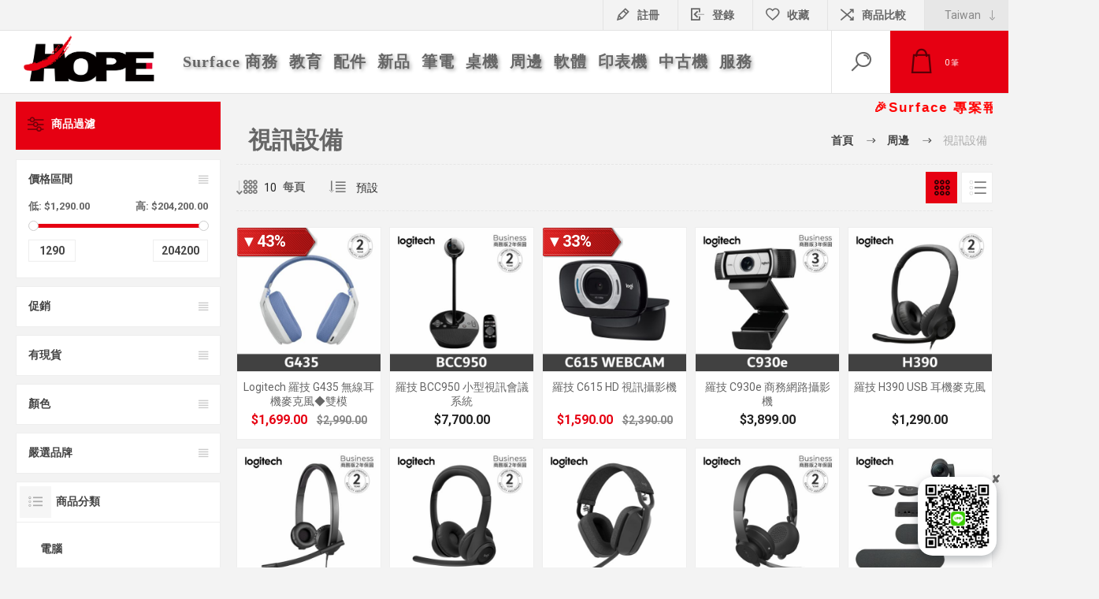

--- FILE ---
content_type: text/html; charset=utf-8
request_url: https://go.hope.tw/%E8%A6%96%E8%A8%8A%E8%A8%AD%E5%82%99
body_size: 22542
content:
<!DOCTYPE html><html lang=zh dir=ltr class=html-category-page><head><title>&#x8D6B;&#x666E;&#x7DB2;&#x8CFC;&#x5E73;&#x53F0; | &#x8996;&#x8A0A;&#x8A2D;&#x5099;</title><meta charset=UTF-8><meta name=description content="微軟 MAICPP 合作夥伴及硬體 Surface ADR 代理商，對於 Microsoft 365 及 Azure 雲端產品均有銷售及技術支援，致力追求客戶滿意是我們的首要目標，歡迎您向我們提出服務品質上的寶貴意見。"><meta name=keywords content="Microsoft Surface"><meta name=generator content=nopCommerce><meta name=viewport content="width=device-width, initial-scale=1.0, minimum-scale=1.0, maximum-scale=2.0"><link rel=preload as=font href=/Themes/Pacific/Content/fonts/pacific.woff crossorigin><link href="https://fonts.googleapis.com/css2?family=Roboto:wght@300;400;700&amp;display=swap" rel=stylesheet><link rel=stylesheet href="/css/Category.Head.styles.css?v=pfmAzidWPEw8VI8koO873KC6R_8"><script async src="https://www.googletagmanager.com/gtag/js?id=UA-116295680-1"></script><script>function gtag(){dataLayer.push(arguments)}window.dataLayer=window.dataLayer||[];gtag("js",new Date);gtag("config","UA-116295680-1")</script><link rel=canonical href=https://go.hope.tw/%e8%a6%96%e8%a8%8a%e8%a8%ad%e5%82%99><body class=category-page-body><input name=__RequestVerificationToken type=hidden value=CfDJ8FYLHL1EEbhHsREqsakKod4CB3ULgmWqH9g82105La19BpLVKlsNJCCxOcZ3vNm1qv6NMM7H-yVPTjUibldQ7DFuhb0JgbKVAUK4v5JTMsuTrvJjRBiRQg-84FyW92cHpZ2uSCvm6DXmJE1OY6nyJzk><div class=ajax-loading-block-window style=display:none></div><div id=dialog-notifications-success title=通知 style=display:none></div><div id=dialog-notifications-error title=錯誤 style=display:none></div><div id=dialog-notifications-warning title=警告 style=display:none></div><div id=bar-notification class=bar-notification-container data-close=關閉></div><!--[if lte IE 8]><div style=clear:both;height:59px;text-align:center;position:relative><a href=http://www.microsoft.com/windows/internet-explorer/default.aspx target=_blank> <img src=/Themes/Pacific/Content/img/ie_warning.jpg height=42 width=820 alt="You are using an outdated browser. For a faster, safer browsing experience, upgrade for free today."> </a></div><![endif]--><div class=master-wrapper-page><div class=header><div class=responsive-strip><div class=responsive-logo-wrapper><a href="/" class=logo> <img alt=赫普網購平台 src=https://gohope.azurewebsites.net/images/thumbs/0006350_HopeLogo_Read_black.png></a></div></div><div class=header-upper><div class=header-selectors-wrapper><div class=desktop-language-selector><select id=customerlanguage name=customerlanguage onchange=setLocation(this.value) aria-label=選擇語系><option selected value="https://go.hope.tw/changelanguage/2?returnurl=%2F%25E8%25A6%2596%25E8%25A8%258A%25E8%25A8%25AD%25E5%2582%2599">Taiwan<option value="https://go.hope.tw/changelanguage/1?returnurl=%2F%25E8%25A6%2596%25E8%25A8%258A%25E8%25A8%25AD%25E5%2582%2599">English</select></div><div class=mobile-language-selector><div class=current-language-image><img title=Taiwan alt=Taiwan src=/images/flags/mm.png></div><select id=customerlanguage name=customerlanguage onchange=setLocation(this.value)><option selected value="https://go.hope.tw/changelanguage/2?returnurl=%2F%25E8%25A6%2596%25E8%25A8%258A%25E8%25A8%25AD%25E5%2582%2599">Taiwan<option value="https://go.hope.tw/changelanguage/1?returnurl=%2F%25E8%25A6%2596%25E8%25A8%258A%25E8%25A8%25AD%25E5%2582%2599">English</select></div></div><div class=header-links-wrapper><div class=header-links><div class=hedar-links-item><a href="/register?returnUrl=%2F%25E8%25A6%2596%25E8%25A8%258A%25E8%25A8%25AD%25E5%2582%2599" class=ico-register>註冊</a></div><div class=hedar-links-item><a href="/login?returnUrl=%2F%25E8%25A6%2596%25E8%25A8%258A%25E8%25A8%25AD%25E5%2582%2599" class=ico-login>登錄</a></div><div class=hedar-links-item><a href=/wishlist class=ico-wishlist> <span class=wishlist-label>收藏</span> </a></div><div class=hedar-links-item><a href=/compareproducts class=ico-compare>商品比較</a></div></div></div></div><div class=header-lower><div class=header-logo><a href="/" class=logo> <img alt=赫普網購平台 src=https://gohope.azurewebsites.net/images/thumbs/0006350_HopeLogo_Read_black.png></a></div><div class=header-menu><div class=menu-button><div class=menu-open title=Menu><span class=menu-icon-line></span> <span class=menu-icon-line></span> <span class=menu-icon-line></span></div><div class=menu-close title=Close></div></div><div class=menu-header><div class=hedar-links-item><a href="/register?returnUrl=%2F%25E8%25A6%2596%25E8%25A8%258A%25E8%25A8%25AD%25E5%2582%2599" class=ico-register>註冊</a></div><div class=hedar-links-item><a href="/login?returnUrl=%2F%25E8%25A6%2596%25E8%25A8%258A%25E8%25A8%25AD%25E5%2582%2599" class=ico-login>登錄</a></div><div class=hedar-links-item><a href=/wishlist class=ico-wishlist> <span class=wishlist-label>收藏</span> </a></div><div class=hedar-links-item><a href=/compareproducts class=ico-compare>商品比較</a></div><div class=desktop-language-selector><select id=customerlanguage name=customerlanguage onchange=setLocation(this.value) aria-label=選擇語系><option selected value="https://go.hope.tw/changelanguage/2?returnurl=%2F%25E8%25A6%2596%25E8%25A8%258A%25E8%25A8%25AD%25E5%2582%2599">Taiwan<option value="https://go.hope.tw/changelanguage/1?returnurl=%2F%25E8%25A6%2596%25E8%25A8%258A%25E8%25A8%25AD%25E5%2582%2599">English</select></div><div class=mobile-language-selector><div class=current-language-image><img title=Taiwan alt=Taiwan src=/images/flags/mm.png></div><select id=customerlanguage name=customerlanguage onchange=setLocation(this.value)><option selected value="https://go.hope.tw/changelanguage/2?returnurl=%2F%25E8%25A6%2596%25E8%25A8%258A%25E8%25A8%25AD%25E5%2582%2599">Taiwan<option value="https://go.hope.tw/changelanguage/1?returnurl=%2F%25E8%25A6%2596%25E8%25A8%258A%25E8%25A8%25AD%25E5%2582%2599">English</select></div></div><div class=menu-body><ul class=mega-menu data-isrtlenabled=false data-enableclickfordropdown=false><li class="has-sublist with-dropdown-in-grid"><a class=with-subcategories href=/surface-business><span>Surface &#x5546;&#x52D9;</span></a><div class="dropdown categories fullWidth boxes-5"><div class=row-wrapper><div class=row><div class=box><div class=title><a href=/surface-pre-order title="Surface 新上市"><span>Surface &#x65B0;&#x4E0A;&#x5E02;</span></a></div><div class=wrapper><div class=picture><a href=/surface-pre-order title="顯示在 Surface 新上市 種類裡的商品"> <img class=lazy alt="分類圖片 Surface 新上市" src="[data-uri]" data-original=https://gohope.azurewebsites.net/images/thumbs/0009827_surface-pre-order_290.jpeg> </a></div></div></div><div class=box><div class=title><a href=/surface-pro-12inch title="Surface Pro，12吋 | Snapdragon"><span>Surface Pro&#xFF0C;12&#x540B; | Snapdragon</span></a></div><div class=wrapper><div class=picture><a href=/surface-pro-12inch title="顯示在 Surface Pro，12吋 | Snapdragon 種類裡的商品"> <img class=lazy alt="分類圖片 Surface Pro，12吋 | Snapdragon" src="[data-uri]" data-original=https://gohope.azurewebsites.net/images/thumbs/0009843_surface-pro-12-inch-snapdragon_290.jpeg> </a></div></div></div><div class=box><div class=title><a href=/surface-laptop-13inch title="Surface Laptop，13吋 | Snapdragon"><span>Surface Laptop&#xFF0C;13&#x540B; | Snapdragon</span></a></div><div class=wrapper><div class=picture><a href=/surface-laptop-13inch title="顯示在 Surface Laptop，13吋 | Snapdragon 種類裡的商品"> <img class=lazy alt="分類圖片 Surface Laptop，13吋 | Snapdragon" src="[data-uri]" data-original=https://gohope.azurewebsites.net/images/thumbs/0009844_surface-laptop-13-inch-snapdragon_290.jpeg> </a></div></div></div><div class=box><div class=title><a href=/surface-limited-offers title="Surface 限量優惠"><span>Surface &#x9650;&#x91CF;&#x512A;&#x60E0;</span></a></div><div class=wrapper><div class=picture><a href=/surface-limited-offers title="顯示在 Surface 限量優惠 種類裡的商品"> <img class=lazy alt="分類圖片 Surface 限量優惠" src="[data-uri]" data-original=https://gohope.azurewebsites.net/images/thumbs/0010259_surface-limited-offers_290.jpeg> </a></div></div></div><div class=box><div class=title><a href=/surface-%E6%8B%86%E5%B0%81%E6%96%B0%E5%93%81 title=福利好康分享><span>&#x798F;&#x5229;&#x597D;&#x5EB7;&#x5206;&#x4EAB;</span></a></div><div class=wrapper><div class=picture><a href=/surface-%E6%8B%86%E5%B0%81%E6%96%B0%E5%93%81 title="顯示在 福利好康分享 種類裡的商品"> <img class=lazy alt="分類圖片 福利好康分享" src="[data-uri]" data-original=https://gohope.azurewebsites.net/images/thumbs/0010260_surface-unpacking-new-products_290.jpeg> </a></div></div></div></div><div class=row><div class=box><div class=title><a href=/sp11 title="Surface Pro 11"><span>Surface Pro 11</span></a></div><div class=wrapper><div class=picture><a href=/sp11 title="顯示在 Surface Pro 11 種類裡的商品"> <img class=lazy alt="分類圖片 Surface Pro 11" src="[data-uri]" data-original=https://gohope.azurewebsites.net/images/thumbs/0008591_surface-pro-11_290.jpeg> </a></div></div></div><div class=box><div class=title><a href=/sl7 title="Surface Laptop 7"><span>Surface Laptop 7</span></a></div><div class=wrapper><div class=picture><a href=/sl7 title="顯示在 Surface Laptop 7 種類裡的商品"> <img class=lazy alt="分類圖片 Surface Laptop 7" src="[data-uri]" data-original=https://gohope.azurewebsites.net/images/thumbs/0008592_surface-laptop-7_290.jpeg> </a></div></div></div><div class=box><div class=title><a href=/sg4 title="Surface Go 4"><span>Surface Go 4</span></a></div><div class=wrapper><div class=picture><a href=/sg4 title="顯示在 Surface Go 4 種類裡的商品"> <img class=lazy alt="分類圖片 Surface Go 4" src="[data-uri]" data-original=https://gohope.azurewebsites.net/images/thumbs/0008813_surface-go-4_290.jpeg> </a></div></div></div><div class=box><div class=title><a href=/sp10 title="Surface Pro 10◆已停產"><span>Surface Pro 10&#x25C6;&#x5DF2;&#x505C;&#x7522;</span></a></div><div class=wrapper><div class=picture><a href=/sp10 title="顯示在 Surface Pro 10◆已停產 種類裡的商品"> <img class=lazy alt="分類圖片 Surface Pro 10◆已停產" src="[data-uri]" data-original=https://gohope.azurewebsites.net/images/thumbs/0007933_surface-pro-10_290.png> </a></div></div></div><div class=box><div class=title><a href=/surfacehub title="Surface Hub"><span>Surface Hub</span></a></div><div class=wrapper><div class=picture><a href=/surfacehub title="顯示在 Surface Hub 種類裡的商品"> <img class=lazy alt="分類圖片 Surface Hub" src="[data-uri]" data-original=https://gohope.azurewebsites.net/images/thumbs/0007566_surface-hub_290.png> </a></div></div></div></div><div class=row><div class=box><div class=title><a href=/asp title="Surface ASP"><span>Surface ASP</span></a></div><div class=wrapper><div class=picture><a href=/asp title="顯示在 Surface ASP 種類裡的商品"> <img class=lazy alt="分類圖片 Surface ASP" src="[data-uri]" data-original=https://gohope.azurewebsites.net/images/thumbs/0008676_surface-asp_290.jpeg> </a></div></div></div><div class=empty-box></div><div class=empty-box></div><div class=empty-box></div><div class=empty-box></div></div></div></div><li class=with-dropdown-in-grid><a href=/surface-education><span>&#x6559;&#x80B2;</span></a><li class="has-sublist with-dropdown-in-grid"><a class=with-subcategories href=/surface-accessories><span>&#x914D;&#x4EF6;</span></a><div class="dropdown categories fullWidth boxes-5"><div class=row-wrapper><div class=row><div class=box><div class=title><a href=/%E5%B0%88%E6%A5%AD%E9%8D%B5%E7%9B%A4%E4%BF%9D%E8%AD%B7%E8%93%8B%E8%88%87%E9%8D%B5%E7%9B%A4 title=鍵盤保護蓋與鍵盤><span>&#x9375;&#x76E4;&#x4FDD;&#x8B77;&#x84CB;&#x8207;&#x9375;&#x76E4;</span></a></div><div class=wrapper><div class=picture><a href=/%E5%B0%88%E6%A5%AD%E9%8D%B5%E7%9B%A4%E4%BF%9D%E8%AD%B7%E8%93%8B%E8%88%87%E9%8D%B5%E7%9B%A4 title="顯示在 鍵盤保護蓋與鍵盤 種類裡的商品"> <img class=lazy alt="分類圖片 鍵盤保護蓋與鍵盤" src="[data-uri]" data-original=https://gohope.azurewebsites.net/images/thumbs/0001429_type-covers-keyboards_200.png> </a></div></div></div><div class=box><div class=title><a href=/%E6%89%8B%E5%AF%AB%E7%AD%86%E6%BB%91%E9%BC%A0%E8%88%87dial title=手寫筆,耳機,滑鼠&amp;Dial><span>&#x624B;&#x5BEB;&#x7B46;,&#x8033;&#x6A5F;,&#x6ED1;&#x9F20;&amp;Dial</span></a></div><div class=wrapper><div class=picture><a href=/%E6%89%8B%E5%AF%AB%E7%AD%86%E6%BB%91%E9%BC%A0%E8%88%87dial title="顯示在 手寫筆,耳機,滑鼠&amp;Dial 種類裡的商品"> <img class=lazy alt="分類圖片 手寫筆,耳機,滑鼠&amp;Dial" src="[data-uri]" data-original=https://gohope.azurewebsites.net/images/thumbs/0001430_touch-penmouse-dial_200.png> </a></div></div></div><div class=box><div class=title><a href=/%E9%9B%BB%E6%BA%90%E6%93%B4%E5%85%85%E5%9F%BA%E5%BA%A7%E8%88%87%E8%BD%89%E6%8E%A5%E5%99%A8 title=電源,轉接器,視訊&amp;Dock><span>&#x96FB;&#x6E90;,&#x8F49;&#x63A5;&#x5668;,&#x8996;&#x8A0A;&amp;Dock</span></a></div><div class=wrapper><div class=picture><a href=/%E9%9B%BB%E6%BA%90%E6%93%B4%E5%85%85%E5%9F%BA%E5%BA%A7%E8%88%87%E8%BD%89%E6%8E%A5%E5%99%A8 title="顯示在 電源,轉接器,視訊&amp;Dock 種類裡的商品"> <img class=lazy alt="分類圖片 電源,轉接器,視訊&amp;Dock" src="[data-uri]" data-original=https://gohope.azurewebsites.net/images/thumbs/0001431_powerdockadapterwebcam_200.png> </a></div></div></div><div class=box><div class=title><a href=/%E4%BF%9D%E8%AD%B7%E5%AE%89%E5%85%A8%E9%85%8D%E4%BB%B6 title=保固與保護配件><span>&#x4FDD;&#x56FA;&#x8207;&#x4FDD;&#x8B77;&#x914D;&#x4EF6;</span></a></div><div class=wrapper><div class=picture><a href=/%E4%BF%9D%E8%AD%B7%E5%AE%89%E5%85%A8%E9%85%8D%E4%BB%B6 title="顯示在 保固與保護配件 種類裡的商品"> <img class=lazy alt="分類圖片 保固與保護配件" src="[data-uri]" data-original=https://gohope.azurewebsites.net/images/thumbs/0001432_protective-warranty_200.png> </a></div></div></div><div class=box><div class=title><a href=/%E5%91%A8%E9%82%8A%E6%8B%86%E5%B0%81%E6%96%B0%E5%93%81 title=周邊拆封新品><span>&#x5468;&#x908A;&#x62C6;&#x5C01;&#x65B0;&#x54C1;</span></a></div><div class=wrapper><div class=picture><a href=/%E5%91%A8%E9%82%8A%E6%8B%86%E5%B0%81%E6%96%B0%E5%93%81 title="顯示在 周邊拆封新品 種類裡的商品"> <img class=lazy alt="分類圖片 周邊拆封新品" src="[data-uri]" data-original=https://gohope.azurewebsites.net/images/thumbs/0002410_accessories-unpacking-new-products_200.png> </a></div></div></div></div></div></div><li><a href=/newproducts title=新品><span> &#x65B0;&#x54C1;</span></a><li class="has-sublist with-dropdown-in-grid"><a class=with-subcategories href=/notebooks><span>&#x7B46;&#x96FB;</span></a><div class="dropdown categories fullWidth boxes-5"><div class=row-wrapper><div class=row><div class=box><div class=title><a href=/%E5%AE%8F%E7%A2%81%E7%AD%86%E9%9B%BB title=宏碁筆電><span>&#x5B8F;&#x7881;&#x7B46;&#x96FB;</span></a></div><div class=wrapper><div class=picture><a href=/%E5%AE%8F%E7%A2%81%E7%AD%86%E9%9B%BB title="顯示在 宏碁筆電 種類裡的商品"> <img class=lazy alt="分類圖片 宏碁筆電" src="[data-uri]" data-original=https://gohope.azurewebsites.net/images/thumbs/0003783_acer-nb_200.png> </a></div></div></div><div class=box><div class=title><a href=/%E8%8F%AF%E7%A2%A9%E7%AD%86%E9%9B%BB title=華碩筆電><span>&#x83EF;&#x78A9;&#x7B46;&#x96FB;</span></a></div><div class=wrapper><div class=picture><a href=/%E8%8F%AF%E7%A2%A9%E7%AD%86%E9%9B%BB title="顯示在 華碩筆電 種類裡的商品"> <img class=lazy alt="分類圖片 華碩筆電" src="[data-uri]" data-original=https://gohope.azurewebsites.net/images/thumbs/0003785_asus-nb_200.png> </a></div></div></div><div class=box><div class=title><a href=/%E5%BE%AE%E6%98%9F%E7%AD%86%E9%9B%BB title=微星筆電><span>&#x5FAE;&#x661F;&#x7B46;&#x96FB;</span></a></div><div class=wrapper><div class=picture><a href=/%E5%BE%AE%E6%98%9F%E7%AD%86%E9%9B%BB title="顯示在 微星筆電 種類裡的商品"> <img class=lazy alt="分類圖片 微星筆電" src="[data-uri]" data-original=https://gohope.azurewebsites.net/images/thumbs/0008304_msi-nb_200.jpeg> </a></div></div></div><div class=empty-box></div><div class=empty-box></div></div></div></div><li class="has-sublist with-dropdown-in-grid"><a class=with-subcategories href=/desktops><span>&#x684C;&#x6A5F;</span></a><div class="dropdown categories fullWidth boxes-5"><div class=row-wrapper><div class=row><div class=box><div class=title><a href=/%E5%AE%8F%E7%A2%81%E6%A1%8C%E6%A9%9F title=宏碁桌機><span>&#x5B8F;&#x7881;&#x684C;&#x6A5F;</span></a></div><div class=wrapper><div class=picture><a href=/%E5%AE%8F%E7%A2%81%E6%A1%8C%E6%A9%9F title="顯示在 宏碁桌機 種類裡的商品"> <img class=lazy alt="分類圖片 宏碁桌機" src="[data-uri]" data-original=https://gohope.azurewebsites.net/images/thumbs/0003782_acer-pc_200.png> </a></div></div></div><div class=box><div class=title><a href=/%E8%8F%AF%E7%A2%A9%E6%A1%8C%E6%A9%9F title=華碩桌機><span>&#x83EF;&#x78A9;&#x684C;&#x6A5F;</span></a></div><div class=wrapper><div class=picture><a href=/%E8%8F%AF%E7%A2%A9%E6%A1%8C%E6%A9%9F title="顯示在 華碩桌機 種類裡的商品"> <img class=lazy alt="分類圖片 華碩桌機" src="[data-uri]" data-original=https://gohope.azurewebsites.net/images/thumbs/0003784_asus-pc_200.png> </a></div></div></div><div class=empty-box></div><div class=empty-box></div><div class=empty-box></div></div></div></div><li class="has-sublist with-dropdown-in-grid"><a class=with-subcategories href=/peripherals><span>&#x5468;&#x908A;</span></a><div class="dropdown categories fullWidth boxes-5"><div class=row-wrapper><div class=row><div class=box><div class=title><a href=/%E8%A6%96%E8%A8%8A%E8%A8%AD%E5%82%99 title=視訊設備><span>&#x8996;&#x8A0A;&#x8A2D;&#x5099;</span></a></div><div class=wrapper><div class=picture><a href=/%E8%A6%96%E8%A8%8A%E8%A8%AD%E5%82%99 title="顯示在 視訊設備 種類裡的商品"> <img class=lazy alt="分類圖片 視訊設備" src="[data-uri]" data-original=https://gohope.azurewebsites.net/images/thumbs/0003181_video-equipment_200.png> </a></div></div></div><div class=box><div class=title><a href=/protection title=保護系列><span>&#x4FDD;&#x8B77;&#x7CFB;&#x5217;</span></a></div><div class=wrapper><div class=picture><a href=/protection title="顯示在 保護系列 種類裡的商品"> <img class=lazy alt="分類圖片 保護系列" src="[data-uri]" data-original=https://gohope.azurewebsites.net/images/thumbs/0000979_protection_200.png> </a></div></div></div><div class=box><div class=title><a href=/expansion-base title=擴充配件><span>&#x64F4;&#x5145;&#x914D;&#x4EF6;</span></a></div><div class=wrapper><div class=picture><a href=/expansion-base title="顯示在 擴充配件 種類裡的商品"> <img class=lazy alt="分類圖片 擴充配件" src="[data-uri]" data-original=https://gohope.azurewebsites.net/images/thumbs/0000976_expansion-base_200.png> </a></div></div></div><div class=box><div class=title><a href=/storage title=鍵盤滑鼠><span>&#x9375;&#x76E4;&#x6ED1;&#x9F20;</span></a></div><div class=wrapper><div class=picture><a href=/storage title="顯示在 鍵盤滑鼠 種類裡的商品"> <img class=lazy alt="分類圖片 鍵盤滑鼠" src="[data-uri]" data-original=https://gohope.azurewebsites.net/images/thumbs/0008545_keyboardmouse_200.jpeg> </a></div></div></div><div class=box><div class=title><a href=/lcd title=LCD螢幕><span>LCD&#x87A2;&#x5E55;</span></a></div><div class=wrapper><div class=picture><a href=/lcd title="顯示在 LCD螢幕 種類裡的商品"> <img class=lazy alt="分類圖片 LCD螢幕" src="[data-uri]" data-original=https://gohope.azurewebsites.net/images/thumbs/0000538_lcd_200.png> </a></div></div></div></div><div class=row><div class=box><div class=title><a href=/logitech-accessories title=Logitech-Accessories><span>Logitech-Accessories</span></a></div><div class=wrapper><div class=picture><a href=/logitech-accessories title="顯示在 Logitech-Accessories 種類裡的商品"> <img class=lazy alt="分類圖片 Logitech-Accessories" src="[data-uri]" data-original=https://gohope.azurewebsites.net/images/thumbs/0008541_logitech-accessories_200.jpeg> </a></div></div></div><div class=box><div class=title><a href=/hp-%E5%91%A8%E9%82%8A%E9%85%8D%E4%BB%B6 title=HP周邊配件><span>HP&#x5468;&#x908A;&#x914D;&#x4EF6;</span></a></div><div class=wrapper><div class=picture><a href=/hp-%E5%91%A8%E9%82%8A%E9%85%8D%E4%BB%B6 title="顯示在 HP周邊配件 種類裡的商品"> <img class=lazy alt="分類圖片 HP周邊配件" src="[data-uri]" data-original=https://gohope.azurewebsites.net/images/thumbs/0001974_hp-accessories_200.png> </a></div></div></div><div class=empty-box></div><div class=empty-box></div><div class=empty-box></div></div></div></div><li class="has-sublist with-dropdown-in-grid"><a class=with-subcategories href=/software><span>&#x8EDF;&#x9AD4;</span></a><div class="dropdown categories fullWidth boxes-5"><div class=row-wrapper><div class=row><div class=box><div class=title><a href=/microsoft-online-software title=微軟訂閱><span>&#x5FAE;&#x8EDF;&#x8A02;&#x95B1;</span></a></div><div class=wrapper><div class=picture><a href=/microsoft-online-software title="顯示在 微軟訂閱 種類裡的商品"> <img class=lazy alt="分類圖片 微軟訂閱" src="[data-uri]" data-original=https://gohope.azurewebsites.net/images/thumbs/0010251_microsoft-online-software_200.jpeg> </a></div></div></div><div class=box><div class=title><a href=/microsoft-one-time-software title=微軟買斷><span>&#x5FAE;&#x8EDF;&#x8CB7;&#x65B7;</span></a></div><div class=wrapper><div class=picture><a href=/microsoft-one-time-software title="顯示在 微軟買斷 種類裡的商品"> <img class=lazy alt="分類圖片 微軟買斷" src="[data-uri]" data-original=https://gohope.azurewebsites.net/images/thumbs/0010258_microsoft-one-time-software_200.jpeg> </a></div></div></div><div class=box><div class=title><a href=/%E6%87%89%E7%94%A8%E8%BB%9F%E9%AB%94 title=應用軟體><span>&#x61C9;&#x7528;&#x8EDF;&#x9AD4;</span></a></div><div class=wrapper><div class=picture><a href=/%E6%87%89%E7%94%A8%E8%BB%9F%E9%AB%94 title="顯示在 應用軟體 種類裡的商品"> <img class=lazy alt="分類圖片 應用軟體" src="[data-uri]" data-original=https://gohope.azurewebsites.net/images/thumbs/0008857_other-software_200.jpeg> </a></div></div></div><div class=empty-box></div><div class=empty-box></div></div></div></div><li class="has-sublist with-dropdown-in-grid"><a class=with-subcategories href=/printer><span>&#x5370;&#x8868;&#x6A5F;</span></a><div class="dropdown categories fullWidth boxes-5"><div class=row-wrapper><div class=row><div class=box><div class=title><a href=/color-printer title=彩色印表機><span>&#x5F69;&#x8272;&#x5370;&#x8868;&#x6A5F;</span></a></div><div class=wrapper><div class=picture><a href=/color-printer title="顯示在 彩色印表機 種類裡的商品"> <img class=lazy alt="分類圖片 彩色印表機" src="[data-uri]" data-original=https://gohope.azurewebsites.net/images/thumbs/0000177_color-printer_200.png> </a></div></div></div><div class=box><div class=title><a href=/black-and-white-printer title=黑白印表機><span>&#x9ED1;&#x767D;&#x5370;&#x8868;&#x6A5F;</span></a></div><div class=wrapper><div class=picture><a href=/black-and-white-printer title="顯示在 黑白印表機 種類裡的商品"> <img class=lazy alt="分類圖片 黑白印表機" src="[data-uri]" data-original=https://gohope.azurewebsites.net/images/thumbs/0000178_black-and-white-printer_200.png> </a></div></div></div><div class=box><div class=title><a href=/multifunction-machine title=多功能事務機><span>&#x591A;&#x529F;&#x80FD;&#x4E8B;&#x52D9;&#x6A5F;</span></a></div><div class=wrapper><div class=picture><a href=/multifunction-machine title="顯示在 多功能事務機 種類裡的商品"> <img class=lazy alt="分類圖片 多功能事務機" src="[data-uri]" data-original=https://gohope.azurewebsites.net/images/thumbs/0000179_multifunction-machine_200.png> </a></div></div></div><div class=box><div class=title><a href=/inkjet-printer title=噴墨印表機><span>&#x5674;&#x58A8;&#x5370;&#x8868;&#x6A5F;</span></a></div><div class=wrapper><div class=picture><a href=/inkjet-printer title="顯示在 噴墨印表機 種類裡的商品"> <img class=lazy alt="分類圖片 噴墨印表機" src="[data-uri]" data-original=https://gohope.azurewebsites.net/images/thumbs/0000595_inkjet-printer_200.png> </a></div></div></div><div class=box><div class=title><a href=/color-toner title=彩色碳粉匣><span>&#x5F69;&#x8272;&#x78B3;&#x7C89;&#x5323;</span></a></div><div class=wrapper><div class=picture><a href=/color-toner title="顯示在 彩色碳粉匣 種類裡的商品"> <img class=lazy alt="分類圖片 彩色碳粉匣" src="[data-uri]" data-original=https://gohope.azurewebsites.net/images/thumbs/0000410_color-toner_200.png> </a></div></div></div></div><div class=row><div class=box><div class=title><a href=/black-toner title=黑色碳粉匣><span>&#x9ED1;&#x8272;&#x78B3;&#x7C89;&#x5323;</span></a></div><div class=wrapper><div class=picture><a href=/black-toner title="顯示在 黑色碳粉匣 種類裡的商品"> <img class=lazy alt="分類圖片 黑色碳粉匣" src="[data-uri]" data-original=https://gohope.azurewebsites.net/images/thumbs/0000411_black-toner_200.png> </a></div></div></div><div class=box><div class=title><a href=/ink title=墨水匣><span>&#x58A8;&#x6C34;&#x5323;</span></a></div><div class=wrapper><div class=picture><a href=/ink title="顯示在 墨水匣 種類裡的商品"> <img class=lazy alt="分類圖片 墨水匣" src="[data-uri]" data-original=https://gohope.azurewebsites.net/images/thumbs/0000181_ink_200.png> </a></div></div></div><div class=box><div class=title><a href=/other-supplies title=其他耗材><span>&#x5176;&#x4ED6;&#x8017;&#x6750;</span></a></div><div class=wrapper><div class=picture><a href=/other-supplies title="顯示在 其他耗材 種類裡的商品"> <img class=lazy alt="分類圖片 其他耗材" src="[data-uri]" data-original=https://gohope.azurewebsites.net/images/thumbs/0000412_other-supplies_200.png> </a></div></div></div><div class=empty-box></div><div class=empty-box></div></div></div></div><li class="has-sublist with-dropdown-in-grid"><a class=with-subcategories href=/%E4%B8%AD%E5%8F%A4%E6%A9%9F><span>&#x4E2D;&#x53E4;&#x6A5F;</span></a><div class="dropdown categories fullWidth boxes-5"><div class=row-wrapper><div class=row><div class=box><div class=title><a href=/%E4%BA%8C%E6%89%8Bnb title=筆記型電腦(中古)><span>&#x7B46;&#x8A18;&#x578B;&#x96FB;&#x8166;(&#x4E2D;&#x53E4;)</span></a></div><div class=wrapper><div class=picture><a href=/%E4%BA%8C%E6%89%8Bnb title="顯示在 筆記型電腦(中古) 種類裡的商品"> <img class=lazy alt="分類圖片 筆記型電腦(中古)" src="[data-uri]" data-original=https://gohope.azurewebsites.net/images/thumbs/0003183_usedcomputers-nb_200.png> </a></div></div></div><div class=empty-box></div><div class=empty-box></div><div class=empty-box></div><div class=empty-box></div></div></div></div><li><a href=/contactus title=服務><span> &#x670D;&#x52D9;</span></a></ul><div class=menu-title><span>Menu</span></div><ul class=mega-menu-responsive><li class=has-sublist><a class=with-subcategories href=/surface-business><span>Surface &#x5546;&#x52D9;</span></a><div class=plus-button></div><div class=sublist-wrap><ul class=sublist><li class=back-button><span>Back</span><li><a class=lastLevelCategory href=/surface-pre-order title="Surface 新上市"><span>Surface &#x65B0;&#x4E0A;&#x5E02;</span></a><li><a class=lastLevelCategory href=/surface-pro-12inch title="Surface Pro，12吋 | Snapdragon"><span>Surface Pro&#xFF0C;12&#x540B; | Snapdragon</span></a><li><a class=lastLevelCategory href=/surface-laptop-13inch title="Surface Laptop，13吋 | Snapdragon"><span>Surface Laptop&#xFF0C;13&#x540B; | Snapdragon</span></a><li><a class=lastLevelCategory href=/surface-limited-offers title="Surface 限量優惠"><span>Surface &#x9650;&#x91CF;&#x512A;&#x60E0;</span></a><li><a class=lastLevelCategory href=/surface-%E6%8B%86%E5%B0%81%E6%96%B0%E5%93%81 title=福利好康分享><span>&#x798F;&#x5229;&#x597D;&#x5EB7;&#x5206;&#x4EAB;</span></a><li><a class=lastLevelCategory href=/sp11 title="Surface Pro 11"><span>Surface Pro 11</span></a><li><a class=lastLevelCategory href=/sl7 title="Surface Laptop 7"><span>Surface Laptop 7</span></a><li><a class=lastLevelCategory href=/sg4 title="Surface Go 4"><span>Surface Go 4</span></a><li><a class=lastLevelCategory href=/sp10 title="Surface Pro 10◆已停產"><span>Surface Pro 10&#x25C6;&#x5DF2;&#x505C;&#x7522;</span></a><li><a class=lastLevelCategory href=/surfacehub title="Surface Hub"><span>Surface Hub</span></a><li><a class=lastLevelCategory href=/asp title="Surface ASP"><span>Surface ASP</span></a></ul></div><li><a href=/surface-education><span>&#x6559;&#x80B2;</span></a><li class=has-sublist><a class=with-subcategories href=/surface-accessories><span>&#x914D;&#x4EF6;</span></a><div class=plus-button></div><div class=sublist-wrap><ul class=sublist><li class=back-button><span>Back</span><li><a class=lastLevelCategory href=/%E5%B0%88%E6%A5%AD%E9%8D%B5%E7%9B%A4%E4%BF%9D%E8%AD%B7%E8%93%8B%E8%88%87%E9%8D%B5%E7%9B%A4 title=鍵盤保護蓋與鍵盤><span>&#x9375;&#x76E4;&#x4FDD;&#x8B77;&#x84CB;&#x8207;&#x9375;&#x76E4;</span></a><li><a class=lastLevelCategory href=/%E6%89%8B%E5%AF%AB%E7%AD%86%E6%BB%91%E9%BC%A0%E8%88%87dial title=手寫筆,耳機,滑鼠&amp;Dial><span>&#x624B;&#x5BEB;&#x7B46;,&#x8033;&#x6A5F;,&#x6ED1;&#x9F20;&amp;Dial</span></a><li><a class=lastLevelCategory href=/%E9%9B%BB%E6%BA%90%E6%93%B4%E5%85%85%E5%9F%BA%E5%BA%A7%E8%88%87%E8%BD%89%E6%8E%A5%E5%99%A8 title=電源,轉接器,視訊&amp;Dock><span>&#x96FB;&#x6E90;,&#x8F49;&#x63A5;&#x5668;,&#x8996;&#x8A0A;&amp;Dock</span></a><li><a class=lastLevelCategory href=/%E4%BF%9D%E8%AD%B7%E5%AE%89%E5%85%A8%E9%85%8D%E4%BB%B6 title=保固與保護配件><span>&#x4FDD;&#x56FA;&#x8207;&#x4FDD;&#x8B77;&#x914D;&#x4EF6;</span></a><li><a class=lastLevelCategory href=/%E5%91%A8%E9%82%8A%E6%8B%86%E5%B0%81%E6%96%B0%E5%93%81 title=周邊拆封新品><span>&#x5468;&#x908A;&#x62C6;&#x5C01;&#x65B0;&#x54C1;</span></a></ul></div><li><a href=/newproducts title=新品><span> &#x65B0;&#x54C1;</span></a><li class=has-sublist><a class=with-subcategories href=/notebooks><span>&#x7B46;&#x96FB;</span></a><div class=plus-button></div><div class=sublist-wrap><ul class=sublist><li class=back-button><span>Back</span><li><a class=lastLevelCategory href=/%E5%AE%8F%E7%A2%81%E7%AD%86%E9%9B%BB title=宏碁筆電><span>&#x5B8F;&#x7881;&#x7B46;&#x96FB;</span></a><li><a class=lastLevelCategory href=/%E8%8F%AF%E7%A2%A9%E7%AD%86%E9%9B%BB title=華碩筆電><span>&#x83EF;&#x78A9;&#x7B46;&#x96FB;</span></a><li><a class=lastLevelCategory href=/%E5%BE%AE%E6%98%9F%E7%AD%86%E9%9B%BB title=微星筆電><span>&#x5FAE;&#x661F;&#x7B46;&#x96FB;</span></a></ul></div><li class=has-sublist><a class=with-subcategories href=/desktops><span>&#x684C;&#x6A5F;</span></a><div class=plus-button></div><div class=sublist-wrap><ul class=sublist><li class=back-button><span>Back</span><li><a class=lastLevelCategory href=/%E5%AE%8F%E7%A2%81%E6%A1%8C%E6%A9%9F title=宏碁桌機><span>&#x5B8F;&#x7881;&#x684C;&#x6A5F;</span></a><li><a class=lastLevelCategory href=/%E8%8F%AF%E7%A2%A9%E6%A1%8C%E6%A9%9F title=華碩桌機><span>&#x83EF;&#x78A9;&#x684C;&#x6A5F;</span></a></ul></div><li class=has-sublist><a class=with-subcategories href=/peripherals><span>&#x5468;&#x908A;</span></a><div class=plus-button></div><div class=sublist-wrap><ul class=sublist><li class=back-button><span>Back</span><li><a class=lastLevelCategory href=/%E8%A6%96%E8%A8%8A%E8%A8%AD%E5%82%99 title=視訊設備><span>&#x8996;&#x8A0A;&#x8A2D;&#x5099;</span></a><li><a class=lastLevelCategory href=/protection title=保護系列><span>&#x4FDD;&#x8B77;&#x7CFB;&#x5217;</span></a><li><a class=lastLevelCategory href=/expansion-base title=擴充配件><span>&#x64F4;&#x5145;&#x914D;&#x4EF6;</span></a><li><a class=lastLevelCategory href=/storage title=鍵盤滑鼠><span>&#x9375;&#x76E4;&#x6ED1;&#x9F20;</span></a><li><a class=lastLevelCategory href=/lcd title=LCD螢幕><span>LCD&#x87A2;&#x5E55;</span></a><li><a class=lastLevelCategory href=/logitech-accessories title=Logitech-Accessories><span>Logitech-Accessories</span></a><li><a class=lastLevelCategory href=/hp-%E5%91%A8%E9%82%8A%E9%85%8D%E4%BB%B6 title=HP周邊配件><span>HP&#x5468;&#x908A;&#x914D;&#x4EF6;</span></a></ul></div><li class=has-sublist><a class=with-subcategories href=/software><span>&#x8EDF;&#x9AD4;</span></a><div class=plus-button></div><div class=sublist-wrap><ul class=sublist><li class=back-button><span>Back</span><li><a class=lastLevelCategory href=/microsoft-online-software title=微軟訂閱><span>&#x5FAE;&#x8EDF;&#x8A02;&#x95B1;</span></a><li><a class=lastLevelCategory href=/microsoft-one-time-software title=微軟買斷><span>&#x5FAE;&#x8EDF;&#x8CB7;&#x65B7;</span></a><li><a class=lastLevelCategory href=/%E6%87%89%E7%94%A8%E8%BB%9F%E9%AB%94 title=應用軟體><span>&#x61C9;&#x7528;&#x8EDF;&#x9AD4;</span></a></ul></div><li class=has-sublist><a class=with-subcategories href=/printer><span>&#x5370;&#x8868;&#x6A5F;</span></a><div class=plus-button></div><div class=sublist-wrap><ul class=sublist><li class=back-button><span>Back</span><li><a class=lastLevelCategory href=/color-printer title=彩色印表機><span>&#x5F69;&#x8272;&#x5370;&#x8868;&#x6A5F;</span></a><li><a class=lastLevelCategory href=/black-and-white-printer title=黑白印表機><span>&#x9ED1;&#x767D;&#x5370;&#x8868;&#x6A5F;</span></a><li><a class=lastLevelCategory href=/multifunction-machine title=多功能事務機><span>&#x591A;&#x529F;&#x80FD;&#x4E8B;&#x52D9;&#x6A5F;</span></a><li><a class=lastLevelCategory href=/inkjet-printer title=噴墨印表機><span>&#x5674;&#x58A8;&#x5370;&#x8868;&#x6A5F;</span></a><li><a class=lastLevelCategory href=/color-toner title=彩色碳粉匣><span>&#x5F69;&#x8272;&#x78B3;&#x7C89;&#x5323;</span></a><li><a class=lastLevelCategory href=/black-toner title=黑色碳粉匣><span>&#x9ED1;&#x8272;&#x78B3;&#x7C89;&#x5323;</span></a><li><a class=lastLevelCategory href=/ink title=墨水匣><span>&#x58A8;&#x6C34;&#x5323;</span></a><li><a class=lastLevelCategory href=/other-supplies title=其他耗材><span>&#x5176;&#x4ED6;&#x8017;&#x6750;</span></a></ul></div><li class=has-sublist><a class=with-subcategories href=/%E4%B8%AD%E5%8F%A4%E6%A9%9F><span>&#x4E2D;&#x53E4;&#x6A5F;</span></a><div class=plus-button></div><div class=sublist-wrap><ul class=sublist><li class=back-button><span>Back</span><li><a class=lastLevelCategory href=/%E4%BA%8C%E6%89%8Bnb title=筆記型電腦(中古)><span>&#x7B46;&#x8A18;&#x578B;&#x96FB;&#x8166;(&#x4E2D;&#x53E4;)</span></a></ul></div><li><a href=/contactus title=服務><span> &#x670D;&#x52D9;</span></a></ul></div></div><div class="search-box store-search-box"><form method=get id=small-search-box-form action=/search><input type=text class=search-box-text id=small-searchterms autocomplete=off name=q placeholder=站內搜尋 aria-label=搜尋商店>  <input type=hidden class=instantSearchResourceElement data-highlightfirstfoundelement=false data-minkeywordlength=3 data-defaultproductsortoption=0 data-instantsearchurl=/instantSearchFor data-searchpageurl=/search data-searchinproductdescriptions=true data-numberofvisibleproducts=5 data-noresultsresourcetext=" No data found."> <button type=submit class="button-1 search-box-button">查詢</button></form><div class=search-box-opener>搜尋商品</div></div><div class=header-flyout-cart><div class=mobile-flyout-cart-toggle title=Close><span class=first></span> <span class=second></span></div><div class=flyout-cart-wrapper data-flyoutcarturl=/PacificTheme/FlyoutShoppingCart><div id=topcartlink class=flyout-cart-link title=購物><a href=/cart class="ico-cart no-items-in-cart"> <span class=cart-qty-number-mobile>0</span> <span class=cart-qty-number-desktop><strong>0</strong> 筆</span> <span class="cart-qty sub-total"></span> </a></div><div id=flyout-cart class=flyout-cart><div class=mini-shopping-cart><div class="count no-items-in-cart">購物車中沒有商品。</div></div></div></div></div></div></div><div class=overlayOffCanvas></div><div class=master-wrapper-content><div class=ajaxCartInfo data-getajaxcartbuttonurl=/NopAjaxCart/GetAjaxCartButtonsAjax data-productpageaddtocartbuttonselector=.add-to-cart-button data-productboxaddtocartbuttonselector=.product-box-add-to-cart-button data-productboxproductitemelementselector=.product-item data-usenopnotification=False data-nopnotificationcartresource="商品已加入您的&lt;a href=&#34;/cart&#34;>購物車&lt;/a>" data-nopnotificationwishlistresource="該商品已加入到您的&lt;a href=&#34;/wishlist&#34;>收藏&lt;/a>" data-enableonproductpage=True data-enableoncatalogpages=True data-minishoppingcartquatityformattingresource=({0}) data-miniwishlistquatityformattingresource=({0}) data-addtowishlistbuttonselector=.add-to-wishlist-button></div><input id=addProductVariantToCartUrl name=addProductVariantToCartUrl type=hidden value=/AddProductFromProductDetailsPageToCartAjax> <input id=addProductToCartUrl name=addProductToCartUrl type=hidden value=/AddProductToCartAjax> <input id=miniShoppingCartUrl name=miniShoppingCartUrl type=hidden value=/MiniShoppingCart> <input id=flyoutShoppingCartUrl name=flyoutShoppingCartUrl type=hidden value=/NopAjaxCartFlyoutShoppingCart> <input id=checkProductAttributesUrl name=checkProductAttributesUrl type=hidden value=/CheckIfProductOrItsAssociatedProductsHasAttributes> <input id=getMiniProductDetailsViewUrl name=getMiniProductDetailsViewUrl type=hidden value=/GetMiniProductDetailsView> <input id=flyoutShoppingCartPanelSelector name=flyoutShoppingCartPanelSelector type=hidden value=.flyout-cart-wrapper> <input id=shoppingCartMenuLinkSelector name=shoppingCartMenuLinkSelector type=hidden value=".cart-qty-number-mobile, .cart-qty-number-desktop strong"> <input id=wishlistMenuLinkSelector name=wishlistMenuLinkSelector type=hidden value=.wishlist-qty><div id=product-ribbon-info data-productid=0 data-productboxselector=".product-item, .item-holder, .product-element" data-productboxpicturecontainerselector=".picture, .item-picture" data-productpagepicturesparentcontainerselector=.product-essential data-productpagebugpicturecontainerselector=.picture data-retrieveproductribbonsurl=/RetrieveProductRibbons></div><div class=quickViewData data-productselector=.product-item data-productselectorchild=.buttons data-retrievequickviewurl=/quickviewdata data-quickviewbuttontext="Quick View" data-quickviewbuttontitle=快速瀏灠 data-isquickviewpopupdraggable=True data-enablequickviewpopupoverlay=True data-accordionpanelsheightstyle=content data-getquickviewbuttonroute=/getquickviewbutton></div><div id=sales-campaign-info data-localization-day=day data-localization-days=days data-localization-hour=hour data-localization-hours=hours data-localization-minute=minute data-localization-minutes=minutes data-localization-second=second data-localization-seconds=seconds data-productbox-selector=".item-grid .product-item, .product-variant-line, .jcarousel-item .item-holder" data-productbox-picture-container-selector=".picture, .variant-picture, .item-picture" data-retrieve-sales-campaings-url=/RetrieveSalesCampaigns></div><div class=master-column-wrapper><div class="center-2 category-page-two-columns"><style>.GeneratedMarquee{font-family:Arial,sans-serif;font-size:1.2em;font-weight:bold;line-height:1em;color:#f00;letter-spacing:2px;padding:0}</style><marquee class=GeneratedMarquee direction=left scrollamount=3 behavior=scroll><a href=/surface-limited-offers>🎉Surface 專案報價另有優惠折扣🎁 📞請洽 02-29102950#103 Mandy</a></marquee><div class="page category-page"><div class=breadcrumb><ul itemscope itemtype=http://schema.org/BreadcrumbList><li><a href="/" title=首頁>首頁</a> <span class=delimiter>/</span><li itemprop=itemListElement itemscope itemtype=http://schema.org/ListItem><a href=/peripherals title=周邊 itemprop=item> <span itemprop=name>&#x5468;&#x908A;</span> </a> <span class=delimiter>/</span><meta itemprop=position content=1><li itemprop=itemListElement itemscope itemtype=http://schema.org/ListItem><strong class=current-item itemprop=name>&#x8996;&#x8A0A;&#x8A2D;&#x5099;</strong> <span itemprop=item itemscope itemtype=http://schema.org/Thing id=/%E8%A6%96%E8%A8%8A%E8%A8%AD%E5%82%99> </span><meta itemprop=position content=2></ul></div><div class=page-title><h1>&#x8996;&#x8A0A;&#x8A2D;&#x5099;</h1></div><div class=page-body><div class=product-selectors><div class=product-viewmode><a class="viewmode-icon grid selected" data-viewmode=grid title=網格>&#x7DB2;&#x683C;</a> <a class="viewmode-icon list" data-viewmode=list title=清單>&#x6E05;&#x55AE;</a></div><div class=filters-button>過濾</div><div class=product-page-size><select aria-label=選擇每頁的商品數量 id=products-pagesize name=products-pagesize><option value=5>5<option selected value=10>10<option value=15>15<option value=20>20<option value=25>25<option value=30>30</select> <span>每頁</span></div><div class=product-sorting><select aria-label=選擇商品排序次序 id=products-orderby name=products-orderby><option selected value=0>&#x9810;&#x8A2D;<option value=5>&#x540D;&#x7A31;: A &#x5230; Z<option value=6>&#x540D;&#x7A31;: Z &#x5230; A<option value=10>&#x50F9;&#x683C;: &#x5F9E;&#x4F4E;&#x5230;&#x9AD8;<option value=11>&#x50F9;&#x683C;: &#x5F9E;&#x9AD8;&#x5230;&#x4F4E;<option value=15>&#x5275;&#x5EFA;&#x65E5;&#x671F;</select></div></div><div class=products-container><div class=ajax-products-busy></div><div class=products-wrapper><div class=product-grid><div class=item-grid><div class=item-box><div class="product-item hover-variant-two" data-productid=1353><div class=picture><a href=/logitech-g435-wireless-headset title="顯示明細 Logitech 羅技 G435 無線耳機麥克風◆雙模"> <img src="[data-uri]" data-lazyloadsrc=https://go.hope.tw/images/thumbs/0008579_logitech-g435-_440.jpeg alt="圖片 Logitech 羅技 G435 無線耳機麥克風◆雙模" title="顯示明細 Logitech 羅技 G435 無線耳機麥克風◆雙模"> </a></div><div class=details><div class=details-top><h2 class=product-title><a href=/logitech-g435-wireless-headset>Logitech &#x7F85;&#x6280; G435 &#x7121;&#x7DDA;&#x8033;&#x6A5F;&#x9EA5;&#x514B;&#x98A8;&#x25C6;&#x96D9;&#x6A21;</a></h2></div><div class=description><font size=4><b><font color=#0000FF>👍輕盈舒適而又具有強勁乾淨聲音的耳機</font></b><br></font> <font size=4><b><font color=#FF0000>👍LIGHTSPEED 無線技術與藍牙</font></b><br></font> ● 無線藍牙技術，無線範圍 10 公尺<br> ● 隨附 LIGHTSPEED USB 接收器<br> ● 支援：Windows、macOS、ChromeOS<br> ● 支援：PlayStation 5 、PlayStation 4 (USB)<br> ● 可充電，使用長達18小時<br> ● 2 年有限硬體保固</div><div class=prices><span class="price actual-price">$1,699.00</span> <span class="price old-price">$2,990.00</span></div><div class=add-info><div class=buttons><button type=button class="button-2 product-box-add-to-cart-button" onclick="return AjaxCart.addproducttocart_catalog(&#34;/addproducttocart/catalog/1353/1/1&#34;),!1">&#x52A0;&#x5165;&#x8CFC;&#x7269;&#x8ECA;</button> <button type=button class="button-2 add-to-wishlist-button" title=加入收藏 onclick="return AjaxCart.addproducttocart_catalog(&#34;/addproducttocart/catalog/1353/2/1&#34;),!1">加入收藏</button> <button type=button class="button-2 add-to-compare-list-button" title=加入到商品比較清單 onclick="return AjaxCart.addproducttocomparelist(&#34;/compareproducts/add/1353&#34;),!1">加入到商品比較清單</button></div><a class=item-box-overlay href=/logitech-g435-wireless-headset title="顯示明細 Logitech 羅技 G435 無線耳機麥克風◆雙模"> <span class=item-box-overlay-tint></span> </a></div><div class=attribute-squares-wrapper></div></div></div></div><div class=item-box><div class="product-item hover-variant-two" data-productid=1554><div class=picture><a href=/logitech-bcc950 title="顯示明細 羅技 BCC950 小型視訊會議系統"> <img src="[data-uri]" data-lazyloadsrc=https://go.hope.tw/images/thumbs/0010230_-bcc950-_440.jpeg alt="圖片 羅技 BCC950 小型視訊會議系統" title="顯示明細 羅技 BCC950 小型視訊會議系統"> </a></div><div class=details><div class=details-top><h2 class=product-title><a href=/logitech-bcc950>&#x7F85;&#x6280; BCC950 &#x5C0F;&#x578B;&#x8996;&#x8A0A;&#x6703;&#x8B70;&#x7CFB;&#x7D71;</a></h2><div class=product-rating-box title="0 評論"><div class=rating><div style=width:0%></div></div></div></div><div class=description><font size=4><b><font color=#FF0000>👍私人辦公室、家庭辦公室的桌面視訊會議解決方案</font></b><br></font> <font size=4><b><font color=#0000FF>👍隨插即用，全雙工話筒擴音器</font></b><br></font> ● 1-4人適用，小型團隊超值選擇<br> ● 具有精巧外型完美融入私密場所<br> ● 配備手持遙控器及高品質光學鏡頭<br> ●HD視訊畫面及清澈的音訊聲音<br> ●USB隨插即用高相容<br> ●180度視訊平移<br> ●全雙工話筒擴音機與隔噪麥克風<br> ●1080P鏡頭<br> ●二年保固<br></div><div class=prices><span class="price only-price">$7,700.00</span></div><div class=add-info><div class=buttons><button type=button class="button-2 product-box-add-to-cart-button" onclick="return AjaxCart.addproducttocart_catalog(&#34;/addproducttocart/catalog/1554/1/1&#34;),!1">&#x52A0;&#x5165;&#x8CFC;&#x7269;&#x8ECA;</button> <button type=button class="button-2 add-to-wishlist-button" title=加入收藏 onclick="return AjaxCart.addproducttocart_catalog(&#34;/addproducttocart/catalog/1554/2/1&#34;),!1">加入收藏</button> <button type=button class="button-2 add-to-compare-list-button" title=加入到商品比較清單 onclick="return AjaxCart.addproducttocomparelist(&#34;/compareproducts/add/1554&#34;),!1">加入到商品比較清單</button></div><a class=item-box-overlay href=/logitech-bcc950 title="顯示明細 羅技 BCC950 小型視訊會議系統"> <span class=item-box-overlay-tint></span> </a></div><div class=attribute-squares-wrapper></div></div></div></div><div class=item-box><div class="product-item hover-variant-two" data-productid=1336><div class=picture><a href=/logitech-c615-webcam title="顯示明細 羅技 C615 HD 視訊攝影機"> <img src="[data-uri]" data-lazyloadsrc=https://go.hope.tw/images/thumbs/0008570_-c615-hd-_440.jpeg alt="圖片 羅技 C615 HD 視訊攝影機" title="顯示明細 羅技 C615 HD 視訊攝影機"> </a></div><div class=details><div class=details-top><h2 class=product-title><a href=/logitech-c615-webcam>&#x7F85;&#x6280; C615 HD &#x8996;&#x8A0A;&#x651D;&#x5F71;&#x6A5F;</a></h2></div><div class=description><font size=4><b><font color=#FF0000>👍自動對焦、快速流暢</font></b><br></font> ● 800 萬像素快照<br> ● Full HD 1080p 錄影<br> ● 可旋轉、可外接三腳架設計<br></div><div class=prices><span class="price actual-price">$1,590.00</span> <span class="price old-price">$2,390.00</span></div><div class=add-info><div class=buttons><button type=button class="button-2 product-box-add-to-cart-button" onclick="return AjaxCart.addproducttocart_catalog(&#34;/addproducttocart/catalog/1336/1/1&#34;),!1">&#x52A0;&#x5165;&#x8CFC;&#x7269;&#x8ECA;</button> <button type=button class="button-2 add-to-wishlist-button" title=加入收藏 onclick="return AjaxCart.addproducttocart_catalog(&#34;/addproducttocart/catalog/1336/2/1&#34;),!1">加入收藏</button> <button type=button class="button-2 add-to-compare-list-button" title=加入到商品比較清單 onclick="return AjaxCart.addproducttocomparelist(&#34;/compareproducts/add/1336&#34;),!1">加入到商品比較清單</button></div><a class=item-box-overlay href=/logitech-c615-webcam title="顯示明細 羅技 C615 HD 視訊攝影機"> <span class=item-box-overlay-tint></span> </a></div><div class=attribute-squares-wrapper></div></div></div></div><div class=item-box><div class="product-item hover-variant-two" data-productid=1555><div class=picture><a href=/logitech-c930e title="顯示明細 羅技 C930e 商務網路攝影機"> <img src="[data-uri]" data-lazyloadsrc=https://go.hope.tw/images/thumbs/0010238_-c930e-_440.jpeg alt="圖片 羅技 C930e 商務網路攝影機" title="顯示明細 羅技 C930e 商務網路攝影機"> </a></div><div class=details><div class=details-top><h2 class=product-title><a href=/logitech-c930e>&#x7F85;&#x6280; C930e &#x5546;&#x52D9;&#x7DB2;&#x8DEF;&#x651D;&#x5F71;&#x6A5F;</a></h2><div class=product-rating-box title="0 評論"><div class=rating><div style=width:0%></div></div></div></div><div class=description><font size=4><b><font color=#FF0000>👍支援 H.264 的先進 1080p 商務網路攝影機</font></b><br></font> <font size=4><b><font color=#0000FF>👍將視訊會議升級到商務等級</font></b><br></font> ● RightLight 2 增強了 HD 1080p/30 fps 視訊<br> ● 配備整合的雙全向麥克風，可清晰擷取距離一公尺外的音訊<br> ●廣闊的 90° 對角視野、HD 自動對焦、平移、傾斜和 4 倍 HD 變焦<br> ●三年保固<br></div><div class=prices><span class="price only-price">$3,899.00</span></div><div class=add-info><div class=buttons><button type=button class="button-2 product-box-add-to-cart-button" onclick="return AjaxCart.addproducttocart_catalog(&#34;/addproducttocart/catalog/1555/1/1&#34;),!1">&#x52A0;&#x5165;&#x8CFC;&#x7269;&#x8ECA;</button> <button type=button class="button-2 add-to-wishlist-button" title=加入收藏 onclick="return AjaxCart.addproducttocart_catalog(&#34;/addproducttocart/catalog/1555/2/1&#34;),!1">加入收藏</button> <button type=button class="button-2 add-to-compare-list-button" title=加入到商品比較清單 onclick="return AjaxCart.addproducttocomparelist(&#34;/compareproducts/add/1555&#34;),!1">加入到商品比較清單</button></div><a class=item-box-overlay href=/logitech-c930e title="顯示明細 羅技 C930e 商務網路攝影機"> <span class=item-box-overlay-tint></span> </a></div><div class=attribute-squares-wrapper></div></div></div></div><div class=item-box><div class="product-item hover-variant-two" data-productid=1536><div class=picture><a href=/logitech-h390 title="顯示明細 羅技 H390 USB 耳機麥克風"> <img src="[data-uri]" data-lazyloadsrc=https://go.hope.tw/images/thumbs/0010065_-h390-usb-_440.jpeg alt="圖片 羅技 H390 USB 耳機麥克風" title="顯示明細 羅技 H390 USB 耳機麥克風"> </a></div><div class=details><div class=details-top><h2 class=product-title><a href=/logitech-h390>&#x7F85;&#x6280; H390 USB &#x8033;&#x6A5F;&#x9EA5;&#x514B;&#x98A8;</a></h2></div><div class=description><font size=4><b><font color=#0000FF>👍USB 連接、即插即用、無需安裝驅動程式</font></b><br></font> <font size=4><b><font color=#FF0000>👍內建音量控制和靜音按鈕，方便調整</font></b><br></font> ● 降噪麥克風：內建降噪麥克風，提升通話清晰度<br> ● 舒適佩戴：可調式頭帶和柔軟耳墊，長時間佩戴舒適<br> ● 支援：Windows、macOS、ChromeOS<br> ● 2 年有限硬體保固</div><div class=prices><span class="price only-price">$1,290.00</span></div><div class=add-info><div class=buttons><button type=button class="button-2 product-box-add-to-cart-button" onclick="return AjaxCart.addproducttocart_catalog(&#34;/addproducttocart/catalog/1536/1/1&#34;),!1">&#x52A0;&#x5165;&#x8CFC;&#x7269;&#x8ECA;</button> <button type=button class="button-2 add-to-wishlist-button" title=加入收藏 onclick="return AjaxCart.addproducttocart_catalog(&#34;/addproducttocart/catalog/1536/2/1&#34;),!1">加入收藏</button> <button type=button class="button-2 add-to-compare-list-button" title=加入到商品比較清單 onclick="return AjaxCart.addproducttocomparelist(&#34;/compareproducts/add/1536&#34;),!1">加入到商品比較清單</button></div><a class=item-box-overlay href=/logitech-h390 title="顯示明細 羅技 H390 USB 耳機麥克風"> <span class=item-box-overlay-tint></span> </a></div><div class=attribute-squares-wrapper></div></div></div></div><div class=item-box><div class="product-item hover-variant-two" data-productid=1537><div class=picture><a href=/logitech-h570e title="顯示明細 羅技 H570e USB 耳機麥克風◆Teams 版(商務)"> <img src="[data-uri]" data-lazyloadsrc=https://go.hope.tw/images/thumbs/0010069_-h570e-usb-teams-_440.jpeg alt="圖片 羅技 H570e USB 耳機麥克風◆Teams 版(商務)" title="顯示明細 羅技 H570e USB 耳機麥克風◆Teams 版(商務)"> </a></div><div class=details><div class=details-top><h2 class=product-title><a href=/logitech-h570e>&#x7F85;&#x6280; H570e USB &#x8033;&#x6A5F;&#x9EA5;&#x514B;&#x98A8;&#x25C6;Teams &#x7248;(&#x5546;&#x52D9;)</a></h2></div><div class=description><font size=4><b><font color=#0000FF>👍時尚輕盈、舒適耐用並配備 Teams 按鈕</font></b><br></font> <font size=4><b><font color=#FF0000>👍專為商務使用設計並獲得認證</font></b><br></font> ● 獲得 Microsoft Teams 認證<br> ● 配備隔噪麥克風，獲得商務認證<br> ● USB 連接、即插即用，並配備線控裝置<br> ● 耐用且可調整的帶襯墊頭帶使用金屬材質強化<br> ● 2 年有限硬體保固</div><div class=prices><span class="price only-price">$1,890.00</span></div><div class=add-info><div class=buttons><button type=button class="button-2 product-box-add-to-cart-button" onclick="return AjaxCart.addproducttocart_catalog(&#34;/addproducttocart/catalog/1537/1/1&#34;),!1">&#x52A0;&#x5165;&#x8CFC;&#x7269;&#x8ECA;</button> <button type=button class="button-2 add-to-wishlist-button" title=加入收藏 onclick="return AjaxCart.addproducttocart_catalog(&#34;/addproducttocart/catalog/1537/2/1&#34;),!1">加入收藏</button> <button type=button class="button-2 add-to-compare-list-button" title=加入到商品比較清單 onclick="return AjaxCart.addproducttocomparelist(&#34;/compareproducts/add/1537&#34;),!1">加入到商品比較清單</button></div><a class=item-box-overlay href=/logitech-h570e title="顯示明細 羅技 H570e USB 耳機麥克風◆Teams 版(商務)"> <span class=item-box-overlay-tint></span> </a></div><div class=attribute-squares-wrapper></div></div></div></div><div class=item-box><div class="product-item hover-variant-two" data-productid=1535><div class=picture><a href=/logitech-zone-305 title="顯示明細 羅技 Zone 305 無線藍牙耳機麥克風(商務)"> <img src="[data-uri]" data-lazyloadsrc=https://go.hope.tw/images/thumbs/0010055_-zone-305-_440.jpeg alt="圖片 羅技 Zone 305 無線藍牙耳機麥克風(商務)" title="顯示明細 羅技 Zone 305 無線藍牙耳機麥克風(商務)"> </a></div><div class=details><div class=details-top><h2 class=product-title><a href=/logitech-zone-305>&#x7F85;&#x6280; Zone 305 &#x7121;&#x7DDA;&#x85CD;&#x7259;&#x8033;&#x6A5F;&#x9EA5;&#x514B;&#x98A8;(&#x5546;&#x52D9;)</a></h2></div><div class=description><font size=4><b><font color=#0000FF>👍無線便利、專業認證 專為商務人士打造</font></b><br></font> <font size=4><b><font color=#FF0000>👍Zoom、Google 認證設備</font></b><br></font> ● 藍牙 5.3，低延遲、低失真<br> ● 122g 輕巧設計，配戴舒適<br> ● 支援：Windows、macOS、ChromeOS<br> ● 支援：iOS 與 Android<br> ● 2 年有限硬體保固</div><div class=prices><span class="price only-price">$2,390.00</span></div><div class=add-info><div class=buttons><button type=button class="button-2 product-box-add-to-cart-button" onclick="return AjaxCart.addproducttocart_catalog(&#34;/addproducttocart/catalog/1535/1/1&#34;),!1">&#x52A0;&#x5165;&#x8CFC;&#x7269;&#x8ECA;</button> <button type=button class="button-2 add-to-wishlist-button" title=加入收藏 onclick="return AjaxCart.addproducttocart_catalog(&#34;/addproducttocart/catalog/1535/2/1&#34;),!1">加入收藏</button> <button type=button class="button-2 add-to-compare-list-button" title=加入到商品比較清單 onclick="return AjaxCart.addproducttocomparelist(&#34;/compareproducts/add/1535&#34;),!1">加入到商品比較清單</button></div><a class=item-box-overlay href=/logitech-zone-305 title="顯示明細 羅技 Zone 305 無線藍牙耳機麥克風(商務)"> <span class=item-box-overlay-tint></span> </a></div><div class=attribute-squares-wrapper></div></div></div></div><div class=item-box><div class="product-item hover-variant-two" data-productid=1534><div class=picture><a href=/logitech-zone-vibe-100 title="顯示明細 羅技 Zone Vibe 100 無線藍牙耳機麥克風"> <img src="[data-uri]" data-lazyloadsrc=https://go.hope.tw/images/thumbs/0010045_-zone-vibe-100-_440.jpeg alt="圖片 羅技 Zone Vibe 100 無線藍牙耳機麥克風" title="顯示明細 羅技 Zone Vibe 100 無線藍牙耳機麥克風"> </a></div><div class=details><div class=details-top><h2 class=product-title><a href=/logitech-zone-vibe-100>&#x7F85;&#x6280; Zone Vibe 100 &#x7121;&#x7DDA;&#x85CD;&#x7259;&#x8033;&#x6A5F;&#x9EA5;&#x514B;&#x98A8;</a></h2></div><div class=description><font size=4><b><font color=#0000FF>👍藍牙無線連接，提供靈活使用體驗</font></b><br></font> <font size=4><b><font color=#FF0000>👍輕量設計和柔軟耳墊，長時間佩戴舒適</font></b><br></font> ● 藍牙 5.2，無線範圍最遠達 30 公尺<br> ● 可充電，使用長達18小時<br> ● 支援：Windows、macOS、ChromeOS<br> ● 支援：iOS 與 Android<br> ● 1 年有限硬體保固</div><div class=prices><span class="price only-price">$2,790.00</span></div><div class=add-info><div class=buttons><button type=button class="button-2 product-box-add-to-cart-button" onclick="return AjaxCart.addproducttocart_catalog(&#34;/addproducttocart/catalog/1534/1/1&#34;),!1">&#x52A0;&#x5165;&#x8CFC;&#x7269;&#x8ECA;</button> <button type=button class="button-2 add-to-wishlist-button" title=加入收藏 onclick="return AjaxCart.addproducttocart_catalog(&#34;/addproducttocart/catalog/1534/2/1&#34;),!1">加入收藏</button> <button type=button class="button-2 add-to-compare-list-button" title=加入到商品比較清單 onclick="return AjaxCart.addproducttocomparelist(&#34;/compareproducts/add/1534&#34;),!1">加入到商品比較清單</button></div><a class=item-box-overlay href=/logitech-zone-vibe-100 title="顯示明細 羅技 Zone Vibe 100 無線藍牙耳機麥克風"> <span class=item-box-overlay-tint></span> </a></div><div class=attribute-squares-wrapper></div></div></div></div><div class=item-box><div class="product-item hover-variant-two" data-productid=1545><div class=picture><a href=/logitech-zone-wireless title="顯示明細 羅技 Zone Wireless 無線藍牙耳機麥克風(商務)"> <img src="[data-uri]" data-lazyloadsrc=https://go.hope.tw/images/thumbs/0010148_-zone-wireless-_440.jpeg alt="圖片 羅技 Zone Wireless 無線藍牙耳機麥克風(商務)" title="顯示明細 羅技 Zone Wireless 無線藍牙耳機麥克風(商務)"> </a></div><div class=details><div class=details-top><h2 class=product-title><a href=/logitech-zone-wireless>&#x7F85;&#x6280; Zone Wireless &#x7121;&#x7DDA;&#x85CD;&#x7259;&#x8033;&#x6A5F;&#x9EA5;&#x514B;&#x98A8;(&#x5546;&#x52D9;)</a></h2></div><div class=description><font size=4><b><font color=#0000FF>👍無線便利、專業認證 專為商務人士打造</font></b><br></font> <font size=4><b><font color=#FF0000>👍Qi 無線充電功能</font></b><br></font> ● ANC (主動隔噪)<br> ● 支援：Windows、macOS、ChromeOS<br> ● 支援：iOS 與 Android<br> ● 2 年有限硬體保固</div><div class=prices><span class="price only-price">$6,990.00</span></div><div class=add-info><div class=buttons><button type=button class="button-2 product-box-add-to-cart-button" onclick="return AjaxCart.addproducttocart_catalog(&#34;/addproducttocart/catalog/1545/1/1&#34;),!1">&#x52A0;&#x5165;&#x8CFC;&#x7269;&#x8ECA;</button> <button type=button class="button-2 add-to-wishlist-button" title=加入收藏 onclick="return AjaxCart.addproducttocart_catalog(&#34;/addproducttocart/catalog/1545/2/1&#34;),!1">加入收藏</button> <button type=button class="button-2 add-to-compare-list-button" title=加入到商品比較清單 onclick="return AjaxCart.addproducttocomparelist(&#34;/compareproducts/add/1545&#34;),!1">加入到商品比較清單</button></div><a class=item-box-overlay href=/logitech-zone-wireless title="顯示明細 羅技 Zone Wireless 無線藍牙耳機麥克風(商務)"> <span class=item-box-overlay-tint></span> </a></div><div class=attribute-squares-wrapper></div></div></div></div><div class=item-box><div class="product-item hover-variant-two" data-productid=648><div class=picture><a href=/logitech-rally-plus title="顯示明細 羅技商務視訊會議 Rally Plus"> <img src="[data-uri]" data-lazyloadsrc=https://go.hope.tw/images/thumbs/0008468_-rally-plus_440.jpeg alt="圖片 羅技商務視訊會議 Rally Plus" title="顯示明細 羅技商務視訊會議 Rally Plus"> </a></div><div class=details><div class=details-top><h2 class=product-title><a href=/logitech-rally-plus>&#x7F85;&#x6280;&#x5546;&#x52D9;&#x8996;&#x8A0A;&#x6703;&#x8B70; Rally Plus</a></h2></div><div class=description><font size=4><b><font color=#FF0000>📝此商品為專案報價，歡迎來電洽詢</font></b><br></font> ● 1300 萬像素影像感應器<br> ● 可在每秒 30 幀率時拍攝 4K 視訊<br> ● 具有銳利的 15 倍 HD 變焦<br> ● 寬廣的 90° 視野、自動變焦<br> ● RightLight技術可自動移動與調整鏡頭，最佳化光線平衡</div><div class=prices><span class="price only-price">$204,200.00</span></div><div class=add-info><div class=buttons><button type=button class="button-2 add-to-wishlist-button" title=加入收藏 onclick="return AjaxCart.addproducttocart_catalog(&#34;/addproducttocart/catalog/648/2/1&#34;),!1">加入收藏</button> <button type=button class="button-2 add-to-compare-list-button" title=加入到商品比較清單 onclick="return AjaxCart.addproducttocomparelist(&#34;/compareproducts/add/648&#34;),!1">加入到商品比較清單</button></div><a class=item-box-overlay href=/logitech-rally-plus title="顯示明細 羅技商務視訊會議 Rally Plus"> <span class=item-box-overlay-tint></span> </a></div><div class=attribute-squares-wrapper></div></div></div></div></div></div><div class=pager><ul><li class=current-page><span>1</span><li class=individual-page><a data-page=2 href="https://go.hope.tw/%E8%A6%96%E8%A8%8A%E8%A8%AD%E5%82%99?pagenumber=2">2</a><li class=next-page><a data-page=2 href="https://go.hope.tw/%E8%A6%96%E8%A8%8A%E8%A8%AD%E5%82%99?pagenumber=2">下頁</a></ul></div></div></div></div></div></div><div class=side-2><div class=nopAjaxFilters7Spikes data-categoryid=82 data-manufacturerid=0 data-vendorid=0 data-isonsearchpage=False data-searchkeyword="" data-searchcategoryid=0 data-searchmanufacturerid=0 data-searchvendorid=0 data-searchpricefrom="" data-searchpriceto="" data-searchincludesubcategories=False data-searchinproductdescriptions=False data-searchadvancedsearch=False data-getfilteredproductsurl=/getFilteredProducts data-productslistpanelselector=.product-list data-productsgridpanelselector=.product-grid data-pagerpanelselector=.pager data-pagerpanelintegrationselector=".product-grid, .product-list" data-sortoptionsdropdownselector=#products-orderby data-viewoptionsdropdownselector=".viewmode-icon, #products-viewmode" data-productspagesizedropdownselector=#products-pagesize data-filtersuimode=usecheckboxes data-defaultviewmode=grid data-enableinfinitescroll=False data-infinitescrollloadertext="載入更多商品中 ..." data-scrolltoelement=True data-scrolltoelementselector=.number-of-returned-products data-scrolltoelementadditionaloffset=0 data-showselectedfilterspanel=False data-numberofreturnedproductsselector=false data-selectedoptionstargetselector=".nopAjaxFilters7Spikes .filtersPanel:first" data-selectedoptionstargetaction=prependTo data-isrtl=false data-closefilterspanelafterfiltrationinmobile=true data-no-products-window-title=沒有符合條件商品 data-no-products-window-message="您選擇的過濾條件沒有商品。 請擴大您的搜尋條件。"><div class=filtersTitlePanel><span class=filtersTitle>商品過濾</span> <a class=clearFilterOptionsAll>全部清除</a><div class=close-filters title=Close><span class=filters-close-line></span> <span class=filters-close-line></span></div></div><div class=inner-wrapper><div class=filtersPanel><div class="block filter-block priceRangeFilterPanel7Spikes" data-currentcurrencysymbol=$><div class=title><a class=toggleControl>價格區間</a> <a class=clearPriceRangeFilter>清除</a></div><div class=filtersGroupPanel><div class=priceRangeMinMaxPanel><span class=priceRangeMinPanel> <span>低:</span> <span class=priceRangeMinPrice>$1,290.00</span> </span> <span class=priceRangeMaxPanel> <span>高:</span> <span class=priceRangeMaxPrice>$204,200.00</span> </span></div><div id=slider class=price-range-slider data-sliderminvalue=1290 data-slidermaxvalue=204200 data-selectedfromvalue=1290 data-selectedtovalue=204200 data-customformatting=""></div><div class=priceRangeCurrentPricesPanel><span class=currentMinPrice>$1290</span> <span class=currentMaxPrice>$204200</span></div></div></div><div class="block filter-block onSaleFilterPanel7Spikes"><div class=title><a class="toggleControl closed">促銷</a> <a class=clearFilterOptions>清除</a></div><div class="filtersGroupPanel filtersCheckboxPanel" style=display:none><ul class=checkbox-list><li class=checkbox-item><input data-option-ids=1 type=checkbox id=on-sale-filter-1> <label class=filter-item-name for=on-sale-filter-1>&#x4FC3;&#x92B7;</label></ul></div></div><div class="block filter-block inStockFilterPanel7Spikes"><div class=title><a class="toggleControl closed">有現貨</a> <a class=clearFilterOptions>清除</a></div><div class="filtersGroupPanel filtersCheckboxPanel" style=display:none><ul class=checkbox-list><li class=checkbox-item><input data-option-ids=1 type=checkbox id=in-stock-filter-1> <label class=filter-item-name for=in-stock-filter-1>&#x6709;&#x73FE;&#x8CA8;</label></ul></div></div><div class="block filter-block attributeFilterPanel7Spikes"><div class=title><a class="toggleControl closed">&#x984F;&#x8272;</a> <a class=clearFilterOptions>清除</a></div><div class="filtersGroupPanel filtersCheckboxPanel" data-optionsgroupid=1 id=attributeFiltersDropDown1 style=display:none><ul class=checkbox-list><li class=checkbox-item><input data-option-ids=6797,6798 data-valueid=33790 type=checkbox id=attribute-input-1-33790><label class=filter-item-name for=attribute-input-1-33790>黑</label><li class=checkbox-item><input data-option-ids=5839 data-valueid=28842 type=checkbox id=attribute-input-1-28842><label class=filter-item-name for=attribute-input-1-28842>白</label><li class=checkbox-item><input data-option-ids=6795 data-valueid=33787 type=checkbox id=attribute-input-1-33787><label class=filter-item-name for=attribute-input-1-33787>石墨灰</label></ul></div></div><div class="block filter-block manufacturerFilterPanel7Spikes"><div class=title><a class="toggleControl closed">嚴選品牌</a> <a class=clearFilterOptions>清除</a></div><div class="filtersGroupPanel filtersCheckboxPanel" style=display:none><ul class=checkbox-list><li class=checkbox-item><input data-option-ids=13 type=checkbox id=manufacturer-input-13><label class=filter-item-name for=manufacturer-input-13 @* data-originaltext=羅技 *@>羅技</label></ul></div></div></div><div class="block filter-block selected-options" style=display:none><div class=title><a class=toggleControl>Selected Options</a></div><div class=filtersGroupPanel><ul class=selected-options-list></ul></div></div><div class="number-of-returned-products sample-element" style=display:none>顯示商品 <span class="data productsPerPage"></span> 的 <span class="data allProductsReturned"></span> 結果</div><div class=returned-products-filters-panel style=display:none><span class=allProductsReturned></span></div></div></div><input id=availableSortOptionsJson name=availableSortOptionsJson type=hidden value="[{&#34;Disabled&#34;:false,&#34;Group&#34;:null,&#34;Selected&#34;:true,&#34;Text&#34;:&#34;預設&#34;,&#34;Value&#34;:&#34;0&#34;},{&#34;Disabled&#34;:false,&#34;Group&#34;:null,&#34;Selected&#34;:false,&#34;Text&#34;:&#34;名稱: A 到 Z&#34;,&#34;Value&#34;:&#34;5&#34;},{&#34;Disabled&#34;:false,&#34;Group&#34;:null,&#34;Selected&#34;:false,&#34;Text&#34;:&#34;名稱: Z 到 A&#34;,&#34;Value&#34;:&#34;6&#34;},{&#34;Disabled&#34;:false,&#34;Group&#34;:null,&#34;Selected&#34;:false,&#34;Text&#34;:&#34;價格: 從低到高&#34;,&#34;Value&#34;:&#34;10&#34;},{&#34;Disabled&#34;:false,&#34;Group&#34;:null,&#34;Selected&#34;:false,&#34;Text&#34;:&#34;價格: 從高到低&#34;,&#34;Value&#34;:&#34;11&#34;},{&#34;Disabled&#34;:false,&#34;Group&#34;:null,&#34;Selected&#34;:false,&#34;Text&#34;:&#34;創建日期&#34;,&#34;Value&#34;:&#34;15&#34;}]"> <input id=availableViewModesJson name=availableViewModesJson type=hidden value="[{&#34;Disabled&#34;:false,&#34;Group&#34;:null,&#34;Selected&#34;:true,&#34;Text&#34;:&#34;網格&#34;,&#34;Value&#34;:&#34;grid&#34;},{&#34;Disabled&#34;:false,&#34;Group&#34;:null,&#34;Selected&#34;:false,&#34;Text&#34;:&#34;清單&#34;,&#34;Value&#34;:&#34;list&#34;}]"> <input id=availablePageSizesJson name=availablePageSizesJson type=hidden value="[{&#34;Disabled&#34;:false,&#34;Group&#34;:null,&#34;Selected&#34;:false,&#34;Text&#34;:&#34;5&#34;,&#34;Value&#34;:&#34;5&#34;},{&#34;Disabled&#34;:false,&#34;Group&#34;:null,&#34;Selected&#34;:true,&#34;Text&#34;:&#34;10&#34;,&#34;Value&#34;:&#34;10&#34;},{&#34;Disabled&#34;:false,&#34;Group&#34;:null,&#34;Selected&#34;:false,&#34;Text&#34;:&#34;15&#34;,&#34;Value&#34;:&#34;15&#34;},{&#34;Disabled&#34;:false,&#34;Group&#34;:null,&#34;Selected&#34;:false,&#34;Text&#34;:&#34;20&#34;,&#34;Value&#34;:&#34;20&#34;},{&#34;Disabled&#34;:false,&#34;Group&#34;:null,&#34;Selected&#34;:false,&#34;Text&#34;:&#34;25&#34;,&#34;Value&#34;:&#34;25&#34;},{&#34;Disabled&#34;:false,&#34;Group&#34;:null,&#34;Selected&#34;:false,&#34;Text&#34;:&#34;30&#34;,&#34;Value&#34;:&#34;30&#34;}]"><div class=blocks-wrapper><div class="block block-category-navigation"><div class=title><strong>商品分類</strong></div><div id=CategoryNavigationList class=listbox><ul class=list><li class=inactive><a href=/computers>&#x96FB;&#x8166; </a><li class=inactive><a href=/software>&#x8EDF;&#x9AD4; </a><li class=inactive><a href=/rent>&#x79DF;&#x8CC3; </a><li class=active><a href=/peripherals>&#x5468;&#x908A; </a><ul class=sublist><li class="active last"><a href=/%E8%A6%96%E8%A8%8A%E8%A8%AD%E5%82%99>&#x8996;&#x8A0A;&#x8A2D;&#x5099; </a><li class=inactive><a href=/protection>&#x4FDD;&#x8B77;&#x7CFB;&#x5217; </a><li class=inactive><a href=/expansion-base>&#x64F4;&#x5145;&#x914D;&#x4EF6; </a><li class=inactive><a href=/storage>&#x9375;&#x76E4;&#x6ED1;&#x9F20; </a><li class=inactive><a href=/lcd>LCD&#x87A2;&#x5E55; </a><li class=inactive><a href=/logitech-accessories>Logitech-Accessories </a><li class=inactive><a href=/hp-%E5%91%A8%E9%82%8A%E9%85%8D%E4%BB%B6>HP&#x5468;&#x908A;&#x914D;&#x4EF6; </a></ul><li class=inactive><a href=/%E4%B8%AD%E5%8F%A4%E6%A9%9F>&#x4E2D;&#x53E4;&#x6A5F; </a><li class=inactive><a href=/printer>&#x5370;&#x8868;&#x6A5F; </a><li class=inactive><a href=/%E4%BC%81%E6%A5%AD%E5%9C%98%E8%B3%BC>&#x4F01;&#x696D;&#x5718;&#x8CFC; </a></ul></div></div><div class="block block-manufacturer-navigation"><div class=title><strong>嚴選品牌</strong></div><div id=ManufacturerNavigationList class=listbox><ul class=list><li class=inactive><a href=/microsoft>&#x5FAE;&#x8EDF;</a><li class=inactive><a href=/logitech>&#x7F85;&#x6280;</a><li class=inactive><a href=/%E5%AF%8C%E5%A3%AB%E8%BB%9F%E7%89%87>&#x5BCC;&#x58EB;&#x8EDF;&#x7247;</a><li class=inactive><a href=/joy>Joy</a><li class=inactive><a href=/dell>Dell</a><li class=inactive><a href=/onpro>ONPRO</a><li class=inactive><a href=/idart>IDART </a><li class=inactive><a href=/%E6%B5%A9%E9%85%B7>HOCO</a><li class=inactive><a href=/hp>HP</a><li class=inactive><a href=/acer>&#x5B8F;&#x7881;</a></ul><div class=view-all><a href=/manufacturer/all>更多</a></div></div></div><div class="block block-popular-tags"><div class=title><strong>熱門標籤</strong></div><div id=PopularTagsList class=listbox><div class=tags><ul><li><a href=/%E8%BB%8D%E8%A6%8F%E4%BF%9D%E8%AD%B7%E5%A5%97 style=font-size:90%>&#x8ECD;&#x898F;&#x4FDD;&#x8B77;&#x5957;</a><li><a href=/%E5%B0%88%E6%A5%AD%E7%89%88 style=font-size:120%>&#x5C08;&#x696D;&#x7248;</a><li><a href=/6 style=font-size:85%>&#x96FB;&#x8166;</a><li><a href=/arm style=font-size:90%>arm</a><li><a href=/awesome style=font-size:85%>awesome</a><li><a href=/microsoft-365 style=font-size:90%>microsoft 365</a><li><a href=/microsoft-365-%E4%BC%81%E6%A5%AD%E7%89%88 style=font-size:85%>microsoft 365 &#x4F01;&#x696D;&#x7248;</a><li><a href=/microsoft-365-%E5%95%86%E5%8B%99%E7%89%88 style=font-size:90%>microsoft 365 &#x5546;&#x52D9;&#x7248;</a><li><a href=/microsoft-365-exchange style=font-size:85%>microsoft 365 exchange</a><li><a href=/microsoft-teames style=font-size:85%>microsoft teames</a><li><a href=/office style=font-size:90%>office</a><li><a href=/oled style=font-size:90%>oled</a><li><a href=/ufs style=font-size:90%>ufs</a><li><a href=/win11 style=font-size:120%>win11</a><li><a href=/windows-11 style=font-size:120%>windows 11</a></ul></div><div class=view-all><a href=/producttag/all>查看全部</a></div></div></div></div></div></div></div><div class=footer><div class=footer-upper><div class="footer-blocks-wrapper center"><div class=footer-block-center><ul class=social-sharing><li><a target=_blank class=facebook href=https://www.facebook.com/ihope365 rel="noopener noreferrer"></a><li><a target=_blank class=twitter href=https://twitter.com/nopCommerce rel="noopener noreferrer"></a><li><a target=_blank class=youtube href=https://www.youtube.com/user/nopCommerce rel="noopener noreferrer"></a></ul></div></div><div class="footer-blocks-wrapper left"><div class="footer-block contact"><div class=title><strong>聯絡資訊</strong></div><ul class="list footer-collapse"><li class=phone><span>02-29102950#108</span><li class=work-time><span>周一~周五 09:00 - 18:00</span><li class=e-mail><span>go@hope.tw</span><li class=address-city><span>新北市新店區中正路10號1F</span><li class=address-street><span>24°58'10.4"N 121°32'43.8"E</span></ul></div><div class="footer-block information"><div class=title><strong>購物資訊</strong></div><ul class="list footer-collapse"><li><a href=/%E5%87%BA%E8%B2%A8%E8%88%87%E9%80%80%E6%8F%9B%E8%B2%A8>&#x8A02;&#x8CA8;&#x9000;&#x63DB;</a><li><a href=/%E9%9A%B1%E7%A7%81%E6%94%BF%E7%AD%96>&#x96B1;&#x79C1;&#x653F;&#x7B56;</a><li><a href=/%E4%BD%BF%E7%94%A8%E6%A2%9D%E4%BB%B6>&#x4F7F;&#x7528;&#x689D;&#x4EF6;</a><li><a href=/about-us>&#x7DB2;&#x8CFC;&#x8AAA;&#x660E;</a></ul></div></div><div class="footer-blocks-wrapper right"><div class="footer-block service"><div class=title><strong>客戶服務</strong></div><ul class="list footer-collapse"><li><a href=/search>搜尋商品</a><li><a href=/blog>服務網誌</a><li><a href=/recentlyviewedproducts>最近瀏覽</a><li><a href=/compareproducts>商品比較</a><li><a href=/newproducts>新進商品</a></ul></div><div class="footer-block account"><div class=title><strong>我的帳戶</strong></div><ul class="list footer-collapse"><li><a href=/customer/info>我的帳戶</a><li><a href=/order/history>我的訂單</a><li><a href=/customer/addresses>我的地址</a><li><a href=/cart>購物</a><li><a href=/wishlist>收藏</a></ul></div></div></div><div class=footer-lower><div class=footer-lower-left><div class=footer-powered-by>Powered by <a href="https://www.nopcommerce.com/" target=_blank rel=nofollow>nopCommerce</a></div></div><div class=footer-lower-right><div class=footer-disclaimer>赫普網購平台 版權所有 &copy; 2025</div></div></div></div></div><div id=postit style=display:none class="x-right y-bottom bounce"><a href=https://page.line.me/go.hope.tw style=background-image:url(https://go.hope.tw/images/thumbs/0004340_go.hope.tw_img.png) class="square-content content without-tooltip"> </a> <span class=postit-close onclick="$(&#34;#postit&#34;).hide();WHCreateCookiePostit(&#34;postit_cookie&#34;,&#34;T&#34;,&#34;0&#34;)">&#10008;</span></div><div class=scroll-back-button id=goToTop></div><script src="/js/Category.Footer.scripts.js?v=Ulw2v7hAnLZe-bhg6BG334I8zWY"></script><script>$(document).ready(function(){var n=$("[data-viewmode]");n.on("click",function(){return $(this).hasClass("selected")||(n.toggleClass("selected"),CatalogProducts.getProducts()),!1});$(CatalogProducts).on("before",function(n){var t=$("[data-viewmode].selected");t&&n.payload.urlBuilder.addParameter("viewmode",t.data("viewmode"))})})</script><script>$(document).ready(function(){var n=$("#products-pagesize");n.on("change",function(){CatalogProducts.getProducts()});$(CatalogProducts).on("before",function(t){t.payload.urlBuilder.addParameter("pagesize",n.val())})})</script><script>$(document).ready(function(){var n=$("#products-orderby");n.on("change",function(){CatalogProducts.getProducts()});$(CatalogProducts).on("before",function(t){t.payload.urlBuilder.addParameter("orderby",n.val())})})</script><script>function addPagerHandlers(){$("[data-page]").on("click",function(n){return n.preventDefault(),CatalogProducts.getProducts($(this).data("page")),!1})}$(document).ready(function(){CatalogProducts.init({ajax:!0,browserPath:"/%E8%A6%96%E8%A8%8A%E8%A8%AD%E5%82%99",fetchUrl:"/category/products?categoryId=82"});addPagerHandlers();$(CatalogProducts).on("loaded",function(){addPagerHandlers()})})</script><script id=instantSearchItemTemplate type=text/x-kendo-template>
    <div class="instant-search-item" data-url="${ data.CustomProperties.Url }">
        <a class="iOS-temp" href="${ data.CustomProperties.Url }">
            <div class="img-block">
                <img src="${ data.DefaultPictureModel.ImageUrl }" alt="${ data.Name }" title="${ data.Name }" style="border: none">
            </div>
            <div class="detail">
                <div class="title">${ data.Name }</div>
                <div class="price"># var price = ""; if (data.ProductPrice.Price) { price = data.ProductPrice.Price } # #= price #</div>           
            </div>
        </a>
    </div>
</script><script>$("#small-search-box-form").on("submit",function(n){$("#small-searchterms").val()==""&&(alert("請輸入關鍵字"),$("#small-searchterms").focus(),n.preventDefault())})</script><script>var localized_data={AjaxCartFailure:"無法添加商品。請刷新頁面,再試一次。"};AjaxCart.init(!1,".header-links .cart-qty",".header-links .wishlist-qty",".flyout-cart-wrapper",localized_data)</script><script>function WHCreateCookiePostit(n,t,i){var u=new Date,r;u.setTime(u.getTime()+i*864e5);r="; expires="+u.toGMTString();console.log("expires: "+r);document.cookie=n+"="+t+r+"; path=/";console.log("create:"+n+"="+t+r+"; path=/")}function WHReadCookiePostit(n){for(var t,r=n+"=",u=document.cookie.split(";"),i=0;i<u.length;i++){for(t=u[i];t.charAt(0)==" ";)t=t.substring(1,t.length);if(t.indexOf(r)==0)return t.substring(r.length,t.length)}return null}$(document).ready(function(){if(WHReadCookiePostit("postit_cookie")!="T"){window.setTimeout(function(){$("#postit").show().addClass("animated")},1e3);var n="bounce";$("#postit").mouseenter(function(){$(this).removeClass(n);window.setTimeout(function(){$("#postit").addClass(n)},300)})}})</script>

--- FILE ---
content_type: text/html; charset=utf-8
request_url: https://go.hope.tw/NopAjaxCart/GetAjaxCartButtonsAjax
body_size: 105
content:


        <div class="ajax-cart-button-wrapper qty-enabled" data-productid="1353" data-isproductpage="false">
                        <input type="text" data-quantityproductid="1353" class="productQuantityTextBox" value="1" />
                <button type="button" class="button-2 product-box-add-to-cart-button nopAjaxCartProductListAddToCartButton" data-productid="1353">
                    &#x52A0;&#x5165;&#x8CFC;&#x7269;&#x8ECA;
                </button>
                      

        </div>
        <div class="ajax-cart-button-wrapper qty-enabled" data-productid="1554" data-isproductpage="false">
                        <input type="text" data-quantityproductid="1554" class="productQuantityTextBox" value="1" />
                <button type="button" class="button-2 product-box-add-to-cart-button nopAjaxCartProductListAddToCartButton" data-productid="1554">
                    &#x52A0;&#x5165;&#x8CFC;&#x7269;&#x8ECA;
                </button>
                      

        </div>
        <div class="ajax-cart-button-wrapper qty-enabled" data-productid="1336" data-isproductpage="false">
                        <input type="text" data-quantityproductid="1336" class="productQuantityTextBox" value="1" />
                <button type="button" class="button-2 product-box-add-to-cart-button nopAjaxCartProductListAddToCartButton" data-productid="1336">
                    &#x52A0;&#x5165;&#x8CFC;&#x7269;&#x8ECA;
                </button>
                      

        </div>
        <div class="ajax-cart-button-wrapper qty-enabled" data-productid="1555" data-isproductpage="false">
                        <input type="text" data-quantityproductid="1555" class="productQuantityTextBox" value="1" />
                <button type="button" class="button-2 product-box-add-to-cart-button nopAjaxCartProductListAddToCartButton" data-productid="1555">
                    &#x52A0;&#x5165;&#x8CFC;&#x7269;&#x8ECA;
                </button>
                      

        </div>
        <div class="ajax-cart-button-wrapper qty-enabled" data-productid="1536" data-isproductpage="false">
                        <input type="text" data-quantityproductid="1536" class="productQuantityTextBox" value="1" />
                <button type="button" class="button-2 product-box-add-to-cart-button nopAjaxCartProductListAddToCartButton" data-productid="1536">
                    &#x52A0;&#x5165;&#x8CFC;&#x7269;&#x8ECA;
                </button>
                      

        </div>
        <div class="ajax-cart-button-wrapper qty-enabled" data-productid="1537" data-isproductpage="false">
                        <input type="text" data-quantityproductid="1537" class="productQuantityTextBox" value="1" />
                <button type="button" class="button-2 product-box-add-to-cart-button nopAjaxCartProductListAddToCartButton" data-productid="1537">
                    &#x52A0;&#x5165;&#x8CFC;&#x7269;&#x8ECA;
                </button>
                      

        </div>
        <div class="ajax-cart-button-wrapper qty-enabled" data-productid="1535" data-isproductpage="false">
                        <input type="text" data-quantityproductid="1535" class="productQuantityTextBox" value="1" />
                <button type="button" class="button-2 product-box-add-to-cart-button nopAjaxCartProductListAddToCartButton" data-productid="1535">
                    &#x52A0;&#x5165;&#x8CFC;&#x7269;&#x8ECA;
                </button>
                      

        </div>
        <div class="ajax-cart-button-wrapper qty-enabled" data-productid="1534" data-isproductpage="false">
                        <input type="text" data-quantityproductid="1534" class="productQuantityTextBox" value="1" />
                <button type="button" class="button-2 product-box-add-to-cart-button nopAjaxCartProductListAddToCartButton" data-productid="1534">
                    &#x52A0;&#x5165;&#x8CFC;&#x7269;&#x8ECA;
                </button>
                      

        </div>
        <div class="ajax-cart-button-wrapper qty-enabled" data-productid="1545" data-isproductpage="false">
                        <input type="text" data-quantityproductid="1545" class="productQuantityTextBox" value="1" />
                <button type="button" class="button-2 product-box-add-to-cart-button nopAjaxCartProductListAddToCartButton" data-productid="1545">
                    &#x52A0;&#x5165;&#x8CFC;&#x7269;&#x8ECA;
                </button>
                      

        </div>


--- FILE ---
content_type: text/html; charset=utf-8
request_url: https://go.hope.tw/RetrieveProductRibbons
body_size: 266
content:

            <a href="/logitech-g435-wireless-headset" class="ribbon-position top-left" data-productribbonid="1" data-productid="1353">
                <div class="product-ribbon discount_ribbon">

        <img id="ribbon-picture-1-1353-105" src="https://go.hope.tw/images/thumbs/0003751_dhomesitewwwrootpluginssevenspikesnoppluginsproductribbonsribbonpicturesred_blank2png.png"/>

            <label class="ribbon-image-text" style="top:5px;left:5px;font-size:20px;font-weight:bold;color:#ffffff;">&#x25BC;43%</label>
                </div>
            </a>
            <a href="/logitech-c615-webcam" class="ribbon-position top-left" data-productribbonid="1" data-productid="1336">
                <div class="product-ribbon discount_ribbon">

        <img id="ribbon-picture-1-1336-105" src="https://go.hope.tw/images/thumbs/0003751_dhomesitewwwrootpluginssevenspikesnoppluginsproductribbonsribbonpicturesred_blank2png.png"/>

            <label class="ribbon-image-text" style="top:5px;left:5px;font-size:20px;font-weight:bold;color:#ffffff;">&#x25BC;33%</label>
                </div>
            </a>


--- FILE ---
content_type: text/html; charset=utf-8
request_url: https://go.hope.tw/getquickviewbutton?_=1766958249339
body_size: 240
content:
<div class=quick-view-button><a title=快速瀏灠>Quick View</a></div>

--- FILE ---
content_type: image/svg+xml
request_url: https://go.hope.tw/Themes/Pacific/Content/img/product-cart-dark.svg
body_size: 66
content:
<?xml version="1.0" encoding="utf-8"?>
<!-- Generator: Adobe Illustrator 16.0.0, SVG Export Plug-In . SVG Version: 6.00 Build 0)  -->
<!DOCTYPE svg PUBLIC "-//W3C//DTD SVG 1.1//EN" "http://www.w3.org/Graphics/SVG/1.1/DTD/svg11.dtd">
<svg version="1.1" id="Layer_1" xmlns="http://www.w3.org/2000/svg" xmlns:xlink="http://www.w3.org/1999/xlink" x="0px" y="0px"
	 width="16px" height="20px" viewBox="0 -2 16 20" enable-background="new 0 -2 16 20" xml:space="preserve">
<path fill="#222" d="M15,2h-3.1c-0.1-0.9-0.4-2-1.1-2.9C10.1-1.6,9.2-2,8-2C6.8-2,5.9-1.6,5.2-0.8C4.5,0,4.2,1.1,4.1,2H1L0,18h16L15,2z M6-0.2
	C6.5-0.7,7.1-1,8-1s1.5,0.3,2,0.8c0.5,0.5,0.7,1.4,0.8,2.2H5.1C5.3,1.3,5.5,0.4,6-0.2z M1.1,17L1.9,3h2.1c0,0.3,0,0.9,0,1h1
	c0,0,0-0.6,0-1h5.9c0,0.3,0,1,0,1l1,0c0-0.1,0-0.7,0-1h2.1l0.9,14H1.1z"/>
</svg>
